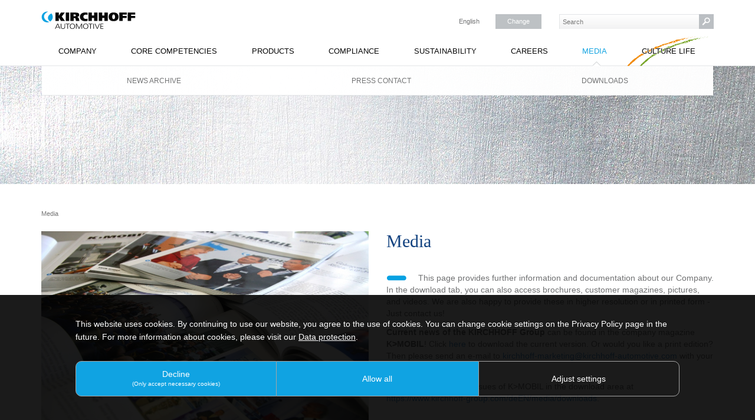

--- FILE ---
content_type: text/html; charset=utf-8
request_url: https://www.kirchhoff-automotive.com/caEN/media
body_size: 5350
content:
<!DOCTYPE html>
<html lang="en" dir="ltr" class="no-js">
<head>

<meta charset="utf-8">
<!-- 
	Based on the TYPO3 Kirchhoff Website by Benjamin Kott - http://www.bk2k.info

	This website is powered by TYPO3 - inspiring people to share!
	TYPO3 is a free open source Content Management Framework initially created by Kasper Skaarhoj and licensed under GNU/GPL.
	TYPO3 is copyright 1998-2026 of Kasper Skaarhoj. Extensions are copyright of their respective owners.
	Information and contribution at https://typo3.org/
-->


<link rel="shortcut icon" href="/typo3conf/ext/kirchhoff_website/Resources/Public/Icons/favicon.ico" type="image/x-icon">
<title>Media</title>
<meta http-equiv="x-ua-compatible" content="IE=edge" />
<meta name="generator" content="TYPO3 CMS" />
<meta name="viewport" content="width=device-width, initial-scale=1" />
<meta name="robots" content="index,follow" />
<meta name="author" content="Kirchoff Automotive" />
<meta name="twitter:card" content="summary" />
<meta name="apple-mobile-web-app-capable" content="no" />
<meta name="google" content="notranslate" />

<link rel="stylesheet" type="text/css" href="/typo3conf/ext/kirchhoff_website/Resources/Public/Css/ionicons.min.css?1565878767" media="all">

<link rel="stylesheet" type="text/css" href="/typo3temp/assets/css/665a4ba0b9.css?1676025154" media="all">
<link rel="stylesheet" type="text/css" href="/typo3conf/ext/ws_flexslider/Resources/Public/Css/flexslider.css?1617007200" media="all">
<link rel="stylesheet" type="text/css" href="/typo3conf/ext/ws_flexslider/Resources/Public/Css/mods.css?1617007200" media="all">
<link rel="stylesheet" type="text/css" href="/typo3conf/ext/kk_downloader/Resources/Public/Css/KkDownloader.css?1634207974" media="all">
<link rel="stylesheet" type="text/css" href="/typo3conf/ext/kirchhoff_careers/Resources/Public/Css/output.css?1642415194" media="all">
<link rel="stylesheet" type="text/css" href="/typo3temp/assets/bootstrappackage/lessphp_054af405381fa806b494c43ac4adb6bc6fbe608d.css?1768296726" media="all">
<link rel="stylesheet" type="text/css" href="/typo3conf/ext/kirchhoff_website/Resources/Public/Css/jPushMenu.css?1422547116" media="all">
<link rel="stylesheet" type="text/css" href="/typo3conf/ext/kirchhoff_website/Resources/Public/Css/video-js.css?1566285632" media="all">
<link rel="stylesheet" type="text/css" href="/typo3conf/ext/kirchhoff_website/Resources/Public/JavaScript/FancyBox/jquery.fancybox.min.css?1588608600" media="all">
<link rel="stylesheet" type="text/css" href="/typo3conf/ext/kirchhoff_website/Resources/Public/Css/culture.css?1566289144" media="all">
<link rel="stylesheet" type="text/css" href="/typo3conf/ext/kirchhoff_website/Resources/Public/Css/kirchhoff.css?1730289255" media="all">
<link rel="stylesheet" type="text/css" href="/typo3conf/ext/kirchhoff_website/Resources/Public/Css/kirchhoff-blue.css?1582017907" media="all">
<link rel="stylesheet" type="text/css" href="/typo3conf/ext/everscreen_news/Resources/Public/Css/evernews.css?1613062457" media="all">



<script src="/typo3conf/ext/kirchhoff_website/Resources/Public/JavaScript/Libs/jquery.min.js?687787200" type="text/javascript"></script>
<script src="/typo3conf/ext/kirchhoff_website/Resources/Public/JavaScript/Dist/modernizr.min.js?1666779040" type="text/javascript"></script>
<script src="/typo3conf/ext/kirchhoff_website/Resources/Public/JavaScript/Libs/jquery-migrate-3.0.0.min.js?1465487316" type="text/javascript"></script>
<script src="/typo3conf/ext/kirchhoff_website/Resources/Public/JavaScript/Libs/jquery.cookie.js?1486418400" type="text/javascript"></script>
<script src="/typo3conf/ext/kirchhoff_website/Resources/Public/JavaScript/FancyBox/jquery.fancybox.min.js?1588608600" type="text/javascript"></script>
<script src="/typo3conf/ext/kirchhoff_website/Resources/Public/JavaScript/respond.js?1429538438" type="text/javascript"></script>
<script src="/typo3conf/ext/kirchhoff_website/Resources/Public/JavaScript/kirchhoff.js?1698233564" type="text/javascript"></script>
<script src="/typo3conf/ext/kirchhoff_website/Resources/Public/JavaScript/jPushMenu.js?1372295805" type="text/javascript"></script>
<script src="/typo3conf/ext/kirchhoff_website/Resources/Public/JavaScript/video.js?1426625216" type="text/javascript"></script>




<link rel="prev" href="/caEN/careers"><link rel="next" href="/caEN/culture-life"><meta property="og:image" content="/uploads/Imagemotif.jpg">  <link rel="stylesheet" href="/typo3conf/ext/es_layerslider/res/layerslider/css/layerslider.css" type="text/css">
  <script src="/typo3conf/ext/es_layerslider/res/layerslider/js/greensock.js" type="text/javascript" ></script>
  <script src="/typo3conf/ext/es_layerslider/res/layerslider/js/layerslider.transitions.js" type="text/javascript" ></script>
  <script src="/typo3conf/ext/es_layerslider/res/layerslider/js/layerslider.kreaturamedia.jquery.js" type="text/javascript" ></script><!-- Matomo --><script>var _paq = window._paq = window._paq || [];/* tracker methods like "setCustomDimension" should be called before "trackPageView" */_paq.push(['trackPageView']);_paq.push(['enableLinkTracking']);(function() {var u="//stats.kirchhoff-group.com/";_paq.push(['setTrackerUrl', u+'matomo.php']);_paq.push(['setSiteId', '1']);var d=document, g=d.createElement('script'), s=d.getElementsByTagName('script')[0]; g.async=true; g.src=u+'matomo.js'; s.parentNode.insertBefore(g,s); })();</script><!-- End Matomo Code -->
<link rel="alternate" hreflang="en_U" href="https://www.kirchhoff-automotive.com/media"/>
<link rel="alternate" hreflang="de_DE" href="https://www.kirchhoff-automotive.com/de/medien"/>
<link rel="alternate" hreflang="zh" href="https://www.kirchhoff-automotive.com/zh/media"/>
<link rel="alternate" hreflang="es-ES" href="https://www.kirchhoff-automotive.com/es/medios"/>
<link rel="alternate" hreflang="hu-HU" href="https://www.kirchhoff-automotive.com/hu/media"/>
<link rel="alternate" hreflang="pl-PL" href="https://www.kirchhoff-automotive.com/pl/media"/>
<link rel="alternate" hreflang="pt-PT" href="https://www.kirchhoff-automotive.com/pt/comunicacao-social"/>
<link rel="alternate" hreflang="ro-RO" href="https://www.kirchhoff-automotive.com/ro/media"/>
<link rel="alternate" hreflang="x-default" href="https://www.kirchhoff-automotive.com/media"/>

<link rel="canonical" href="https://www.kirchhoff-automotive.com/caEN/media"/>


<script type="text/javascript">
        $(document).ready(function() {
    	    $(".various").fancybox({
		iframe : {
		    css : {
		        width : '550px',
    		    }
		},
    	    });
        });
      </script>
</head>
<body id="p171" class="page-171 pagelevel-1 language-11 backendlayout-default layout-default">

<div class="top"><div class="container"><div class="header"><div class="row"><div class="col-lg-6 col-md-6 col-sm-4 col-xs-12 logo"><a href="/caEN/"><img src="/typo3conf/ext/kirchhoff_website/Resources/Public/Images/logo.svg" alt=" logo" height="32" width="160"></a></div><div class="col-lg-3 col-md-3 col-sm-4 col-xs-8"><div class="lang">
					English<a href="/caEN/special-pages/language?tx_eslanguage_pi1%5Bfancybox%5D=1&amp;tx_eslanguage_pi1%5Buid%5D=171&amp;cHash=b3242173499f7f70ceea771357c77f04" class="various" data-type="iframe">Change</a></div></div><button type="button" class="navbar-toggle collapsed toggle-menu menu-left push-body"><span class="sr-only">Toggle navigation</span><span class="icon-bar"></span><span class="icon-bar"></span><span class="icon-bar"></span></button><div class="col-lg-3 col-md-3 col-sm-3 col-xs-12"><div class="search"><form method="post" id="tx_indexedsearch" action="/caEN/special-pages/search?tx_indexedsearch_pi2%5Baction%5D=search&amp;tx_indexedsearch_pi2%5Bcontroller%5D=Search&amp;cHash=2cada34c988d0dcdd73af94ecefd7ee1"><div><input type="hidden" name="tx_indexedsearch_pi2[__referrer][@extension]" value="" /><input type="hidden" name="tx_indexedsearch_pi2[__referrer][@controller]" value="Standard" /><input type="hidden" name="tx_indexedsearch_pi2[__referrer][@action]" value="default" /><input type="hidden" name="tx_indexedsearch_pi2[__referrer][arguments]" value="YTowOnt9b6fd76a53870bc516cd9d9ca09162abfae8181e9" /><input type="hidden" name="tx_indexedsearch_pi2[__referrer][@request]" value="a:3:{s:10:&quot;@extension&quot;;N;s:11:&quot;@controller&quot;;s:8:&quot;Standard&quot;;s:7:&quot;@action&quot;;s:7:&quot;default&quot;;}8fb6e13d1dc0b2dc56bac8c8126bd9fd0bd7e632" /><input type="hidden" name="tx_indexedsearch_pi2[__trustedProperties]" value="a:1:{s:6:&quot;search&quot;;a:15:{s:9:&quot;_sections&quot;;i:1;s:13:&quot;_freeIndexUid&quot;;i:1;s:7:&quot;pointer&quot;;i:1;s:3:&quot;ext&quot;;i:1;s:10:&quot;searchType&quot;;i:1;s:14:&quot;defaultOperand&quot;;i:1;s:9:&quot;mediaType&quot;;i:1;s:9:&quot;sortOrder&quot;;i:1;s:5:&quot;group&quot;;i:1;s:11:&quot;languageUid&quot;;i:1;s:4:&quot;desc&quot;;i:1;s:15:&quot;numberOfResults&quot;;i:1;s:14:&quot;extendedSearch&quot;;i:1;s:5:&quot;sword&quot;;i:1;s:12:&quot;submitButton&quot;;i:1;}}9c2bb8788f8cd39409b642d947220e3579a76c6e" /></div><input type="hidden" name="tx_indexedsearch_pi2[search][_sections]" value="0" /><input id="tx_indexedsearch_freeIndexUid" type="hidden" name="tx_indexedsearch_pi2[search][_freeIndexUid]" value="_" /><input id="tx_indexedsearch_pointer" type="hidden" name="tx_indexedsearch_pi2[search][pointer]" value="0" /><input type="hidden" name="tx_indexedsearch_pi2[search][ext]" value="" /><input type="hidden" name="tx_indexedsearch_pi2[search][searchType]" value="1" /><input type="hidden" name="tx_indexedsearch_pi2[search][defaultOperand]" value="" /><input type="hidden" name="tx_indexedsearch_pi2[search][mediaType]" value="" /><input type="hidden" name="tx_indexedsearch_pi2[search][sortOrder]" value="" /><input type="hidden" name="tx_indexedsearch_pi2[search][group]" value="" /><input type="hidden" name="tx_indexedsearch_pi2[search][languageUid]" value="0" /><input type="hidden" name="tx_indexedsearch_pi2[search][desc]" value="" /><input type="hidden" name="tx_indexedsearch_pi2[search][numberOfResults]" value="" /><input type="hidden" name="tx_indexedsearch_pi2[search][extendedSearch]" value="" /><input placeholder="Search" class="search-input" id="tx-indexedsearch-searchbox-sword" type="text" name="tx_indexedsearch_pi2[search][sword]" /><input class="search-submit" id="tx-indexedsearch-searchbox-button-submit" type="submit" value="" name="tx_indexedsearch_pi2[search][submitButton]" /></form></div></div></div></div></div><div class="container"><div class="mega navbar hidden-xs hidden-sm" role="navigation"><div class="collapse navbar-collapse"><ul class="nav navbar-nav"><li class=" "><a href="/caEN/careers/vacancies" title="Vacancies">Vacancies</a></li><li class=" dropdown mega-fullwidth subCount7"><a href="/caEN/company" title="Company">Company</a></li><li class=" dropdown mega-fullwidth subCount6"><a href="/caEN/core-competencies" title="Core Competencies">Core Competencies</a></li><li class=" dropdown mega-fullwidth subCount2"><a href="/caEN/products" title="Products">Products</a></li><li class=" dropdown mega-fullwidth subCount4"><a href="/caEN/compliance" title="Compliance">Compliance</a></li><li class=" "><a href="/caEN/sustainability" title="Sustainability">Sustainability</a></li><li class=" dropdown mega-fullwidth subCount4"><a href="/caEN/careers" title="Careers">Careers</a></li><li class="open dropdown mega-fullwidth subCount3"><a href="/caEN/media" title="Media">Media</a><ul class="dropdown-menu"><li><div class="mega-content"><ul><li class="dropdown-submenu2  count3"><span><a href="/caEN/news" title="News archive">News archive</a></span></li><li class="dropdown-submenu2  count3"><span><a href="/caEN/media/press-contact" title="Press contact">Press contact</a></span></li><li class="dropdown-submenu2  count3"><span><a href="/caEN/media/downloads" title="Downloads">Downloads</a></span></li></ul></div></li></ul></li><li class=" "><a href="https://culture.kirchhoff-automotive.com/?lang=en" target="_blank" title="Culture Life">Culture Life</a></li></ul></div><!--/.nav-collapse --></div><div class="cbp-spmenu cbp-spmenu-vertical cbp-spmenu-left"><ul class="nav navbar-nav"><li class=" "><a href="/caEN/careers/vacancies" title="Vacancies">Vacancies</a></li><li class=" dropdown mega-fullwidth subCount7"><a href="/caEN/company" title="Company">Company</a></li><li class=" dropdown mega-fullwidth subCount6"><a href="/caEN/core-competencies" title="Core Competencies">Core Competencies</a></li><li class=" dropdown mega-fullwidth subCount2"><a href="/caEN/products" title="Products">Products</a></li><li class=" dropdown mega-fullwidth subCount4"><a href="/caEN/compliance" title="Compliance">Compliance</a></li><li class=" "><a href="/caEN/sustainability" title="Sustainability">Sustainability</a></li><li class=" dropdown mega-fullwidth subCount4"><a href="/caEN/careers" title="Careers">Careers</a></li><li class="open dropdown mega-fullwidth subCount3"><a href="/caEN/media" title="Media">Media</a><ul class="dropdown-menu"><li><div class="mega-content"><ul><li class="dropdown-submenu2  count3"><a href="/caEN/news" title="News archive">News archive</a></li><li class="dropdown-submenu2  count3"><a href="/caEN/media/press-contact" title="Press contact">Press contact</a></li><li class="dropdown-submenu2  count3"><a href="/caEN/media/downloads" title="Downloads">Downloads</a></li></ul></div></li></ul></li><li class=" "><a href="https://culture.kirchhoff-automotive.com/?lang=en" target="_blank" title="Culture Life">Culture Life</a></li></ul></div></div></div><div class="site"><div class="slider hidden-xs"><img src="/fileadmin/default/templates/images/header-metall.jpg" width="0" height="0"   alt="" ></div><div class="container"><div class="row"><div class="col-xs-12"><ol class="breadcrumb"><li class="active"><span>Media</span></li></ol></div></div></div><!--TYPO3SEARCH_begin--><div class="content"><div class="container"><div class="row"><div class="col-lg-12 col-md-12"><div class="row "><div class="col-md-6   "><div id="c816" class="frame frame-default frame-type-image frame-background- frame-no-backgroundimage frame-space-before-none frame-space-after-none "><div class="frame-edge"></div><div class="frame-container"><div class="frame-inner"><div class="gallery-row row"><div class="gallery-item col-xs-12"><div class="image-hover"></div><figure class="image"><img class="img-responsive" alt="Medien 2" src="/fileadmin/_processed_/8/a/csm_Medien_2_268c5a14a1.jpg" width="1024" height="614" /></figure></div></div></div></div></div></div><div class="col-md-6   "><div id="c817" class="frame frame-strich frame-type-text frame-background-none frame-no-backgroundimage frame-space-before-none frame-space-after-none "><div class="frame-edge"></div><div class="frame-container"><div class="frame-inner"><h1 class="element-header ">
                Media
            </h1><p>This page provides further information and documentation about our Company. In the download tab, you can also access brochures, customer magazines, pictures, and videos. We are also happy to provide these in higher resolution or in printed form - Just contact us!</p></div></div></div><div id="c10579" class="frame frame-default frame-type-text frame-background-none frame-no-backgroundimage frame-space-before-none frame-space-after-medium "><div class="frame-edge"></div><div class="frame-container"><div class="frame-inner"><p><strong>Current news of the KIRCHHOFF Group</strong> can be found in the company magazine <strong>K&gt;MOBIL</strong>! Click <a href="https://www.kirchhoff-automotive.com/fileadmin/user_upload/KMOBIL-64-Magazin-GB-WEB.pdf" target="_blank">here</a> to download the current version. Or would you like a print edition? Then please send an e-mail to <a href="mailto:kirchhoff-marketing@kirchhoff-automotive.com">kirchhoff-marketing@kirchhoff-automotive.com</a> with your postal address.</p><p>You can read previous issues of K&gt;MOBIL in the download area at <a href="https://www.kirchhoff-group.com/deEN/media/downloads" target="_blank">https://www.kirchhoff-group.com/deEN/media/downloads</a>.</p></div></div></div></div></div></div></div></div></div><!--TYPO3SEARCH_end--><div class="container"><div class="container"><div class="footer"><div class="row"><div class="col-sm-6 text-left"><div id="c25" class="frame frame-default frame-type-text frame-background-none frame-no-backgroundimage frame-space-before-none frame-space-after-none "><div class="frame-edge"></div><div class="frame-container"><div class="frame-inner"><p>KIRCHHOFF Automotive SE |&nbsp;&nbsp;Stefanstraße 2 |&nbsp; D-58638 Iserlohn</p></div></div></div></div><div class="col-sm-6 text-right"><div id="c195" class="frame frame-default frame-type-text frame-background-none frame-no-backgroundimage frame-space-before-none frame-space-after-none "><div class="frame-edge"></div><div class="frame-container"><div class="frame-inner"><p><a href="mailto:info@kirchhoff-automotive.com" class="mail">Send e-mail</a>&nbsp;| <a href="/caEN/special-pages/imprint">Imprint</a>&nbsp;| <a href="/caEN/special-pages/privacy-policy" class="internal-link">Privacy Policy</a></p></div></div></div></div></div><div class="divider"></div><div class="footernav row hidden-xs"><div class="col-md-2 col-sm-6 "><div><a href="/caEN/careers/vacancies" title="Vacancies">Vacancies</a></div></div><div class="col-md-2 col-sm-6 "><div><a href="/caEN/company" title="Company">Company</a><ul><li class=""><a href="/caEN/company/management" title="Management">Management</a></li><li class=""><a href="/caEN/company/organisation" title="Organisation">Organisation</a></li><li class=""><a href="/caEN/company/facts-figures" title="Facts &amp; figures">Facts &amp; figures</a></li><li class=""><a href="/caEN/company/locations-worldwide" title="Locations worldwide">Locations worldwide</a></li><li class=""><a href="/caEN/company/purchasing" title="Purchasing">Purchasing</a></li><li class=""><a href="/caEN/company/sales" title="Sales">Sales</a></li><li class=""><a href="http://www.kirchhoff-group.com" target="_blank" title="KIRCHHOFF Group">KIRCHHOFF Group</a></li></ul></div></div><div class="col-md-2 col-sm-6 "><div><a href="/caEN/core-competencies" title="Core Competencies">Core Competencies</a><ul><li class=""><a href="/caEN/core-competencies/technical-development" title="Technical Development">Technical Development</a></li><li class=""><a href="/caEN/core-competencies/lightweight-design" title="Lightweight Design">Lightweight Design</a></li><li class=""><a href="/caEN/core-competencies/global-program-mangement" title="Global Program Mangement">Global Program Mangement</a></li><li class=""><a href="/caEN/core-competencies/forming" title="Forming">Forming</a></li><li class=""><a href="/caEN/core-competencies/joining" title="Joining">Joining</a></li><li class=""><a href="/caEN/core-competencies/surface-treatment" title="Surface Treatment">Surface Treatment</a></li></ul></div></div><div class="col-md-2 col-sm-6 "><div><a href="/caEN/products" title="Products">Products</a><ul><li class=""><a href="/caEN/products/cars" title="Cars">Cars</a></li><li class=""><a href="/caEN/products/commercial-vehicles" title="Commercial vehicles">Commercial vehicles</a></li></ul></div></div><div class="col-md-2 col-sm-6 "><div><a href="/caEN/compliance" title="Compliance">Compliance</a><ul><li class=""><a href="/caEN/corporate-governance/vision-values-1" title="Vision &amp; Values">Vision &amp; Values</a></li><li class=""><a href="/caEN/corporate-governance/code-of-conduct" title="Code of Conduct">Code of Conduct</a></li><li class=""><a href="/caEN/compliance/human-rights" title="Human Rights">Human Rights</a></li><li class=""><a href="/caEN/compliance/organization-reporting-channels" title="Organization &amp; Reporting Channels">Organization &amp; Reporting Channels</a></li></ul></div></div><div class="col-md-2 col-sm-6 "><div><a href="/caEN/sustainability" title="Sustainability">Sustainability</a></div></div><div class="col-md-2 col-sm-6 "><div><a href="/caEN/careers" title="Careers">Careers</a><ul><li class=""><a href="/caEN/careers/we-as-an-employer" title="We as an employer">We as an employer</a></li><li class=""><a href="/caEN/careers/students-graduates" title="Students / Graduates">Students / Graduates</a></li><li class=""><a href="/caEN/careers/specialists-executives" title="Specialists / Executives">Specialists / Executives</a></li><li class=""><a href="/caEN/careers/vacancies" title="Vacancies">Vacancies</a></li></ul></div></div><div class="col-md-2 col-sm-6 active"><div><a href="/caEN/media" title="Media">Media</a><ul><li class=""><a href="/caEN/news" title="News archive">News archive</a></li><li class=""><a href="/caEN/media/press-contact" title="Press contact">Press contact</a></li><li class=""><a href="/caEN/media/downloads" title="Downloads">Downloads</a></li></ul></div></div><div class="col-md-2 col-sm-6 "><div><a href="https://culture.kirchhoff-automotive.com/?lang=en" target="_blank" title="Culture Life">Culture Life</a></div></div></div></div></div></div></div>
<script id="powermail_conditions_container" data-condition-uri="https://www.kirchhoff-automotive.com/caEN/media?type=3132"></script>
<script src="/typo3conf/ext/kirchhoff_careers/Resources/Public/JavaScript/outputDetailview.js?1581074010" type="text/javascript"></script>
<script src="/typo3conf/ext/kirchhoff_website/Resources/Public/JavaScript/Libs/bootstrap.min.js?1707233774" type="text/javascript"></script>
<script src="/typo3conf/ext/kirchhoff_website/Resources/Public/JavaScript/Libs/photoswipe.min.js?1565878768" type="text/javascript"></script>
<script src="/typo3conf/ext/kirchhoff_website/Resources/Public/JavaScript/Libs/photoswipe-ui-default.min.js?1565878768" type="text/javascript"></script>
<script src="/typo3conf/ext/kirchhoff_website/Resources/Public/JavaScript/Libs/hammer.min.js?1565878768" type="text/javascript"></script>
<script src="/typo3conf/ext/kirchhoff_website/Resources/Public/JavaScript/Dist/bootstrap.swipe.min.js?1565878768" type="text/javascript"></script>
<script src="/typo3conf/ext/kirchhoff_website/Resources/Public/JavaScript/Dist/bootstrap.popover.min.js?1565878768" type="text/javascript"></script>
<script src="/typo3conf/ext/kirchhoff_website/Resources/Public/JavaScript/Dist/bootstrap.stickyheader.min.js?1565878768" type="text/javascript"></script>
<script src="/typo3conf/ext/kirchhoff_website/Resources/Public/JavaScript/Dist/bootstrap.smoothscroll.min.js?1565878768" type="text/javascript"></script>
<script src="/typo3conf/ext/kirchhoff_website/Resources/Public/JavaScript/Dist/bootstrap.lightbox.min.js?1565878768" type="text/javascript"></script>
<script src="/typo3conf/ext/kirchhoff_website/Resources/Public/JavaScript/Dist/bootstrap.navbar.min.js?1565878768" type="text/javascript"></script>
<script src="/typo3conf/ext/everscreen_news/Resources/Public/JavaScript/evernews.js?1613056097" type="text/javascript"></script>

<script src="/typo3conf/ext/ws_flexslider/Resources/Public/JavaScript/jquery.flexslider-min.js?1617007200" type="text/javascript"></script>
<script src="/typo3conf/ext/powermail/Resources/Public/JavaScript/Libraries/jquery.datetimepicker.min.js?1726576088" type="text/javascript"></script>
<script src="/typo3conf/ext/powermail/Resources/Public/JavaScript/Libraries/parsley.min.js?1726576088" type="text/javascript"></script>
<script src="/typo3conf/ext/powermail/Resources/Public/JavaScript/Powermail/Tabs.min.js?1726576088" type="text/javascript"></script>
<script src="/typo3conf/ext/powermail/Resources/Public/JavaScript/Powermail/Form.min.js?1726576088" type="text/javascript"></script>
<script src="/typo3conf/ext/powermail_cond/Resources/Public/JavaScript/PowermailCondition.min.js?1709025436" type="text/javascript"></script>


<link rel="stylesheet" href="/cookienote/style.php" type="text/css" /><script src="/cookienote/"></script>

</body>
</html>

--- FILE ---
content_type: text/css; charset=utf-8
request_url: https://www.kirchhoff-automotive.com/typo3temp/assets/css/665a4ba0b9.css?1676025154
body_size: 259
content:
/* default styles for extension "tx_everscreennews" */
    textarea.f3-form-error {
        background-color:#FF9F9F;
        border: 1px #FF0000 solid;
    }

    input.f3-form-error {
        background-color:#FF9F9F;
        border: 1px #FF0000 solid;
    }

    .tx-everscreen-news table {
        border-collapse:separate;
        border-spacing:10px;
    }

    .tx-everscreen-news table th {
        font-weight:bold;
    }

    .tx-everscreen-news table td {
        vertical-align:top;
    }

    .typo3-messages .message-error {
        color:red;
    }

    .typo3-messages .message-ok {
        color:green;
    }


--- FILE ---
content_type: text/css; charset=utf-8
request_url: https://www.kirchhoff-automotive.com/typo3conf/ext/kk_downloader/Resources/Public/Css/KkDownloader.css?1634207974
body_size: 676
content:
#kkdl_flexWrap {
  padding: 0 0 0px 0;
  margin: 0 0 20px 0;
  width: 500px;
  clear: both; }

.result-count {
  width: 49%;
  float: left;
  margin: 10px 0 15px;
}

.page-browser {
  width: 49%;
  text-align: right;
  float: right;
  margin: 10px 0 15px;
}

.kkdl_text {
  float: left;
  text-align: left;
}

.kkdl_image {
  float: left;
  text-align: left;
  margin-right: 15px;
}

.image img {
  padding: 0;
  margin: 0 10px 10px 0;
  float: left;
  width: 63px;
  height: 63px;
  border: 2px solid #D0EFED;
}

.kkdl_flex {
  padding: 5px;
  margin: 0px 3px 5px 0;
  height: auto;
  background: #f0f4f3;
  clear: both;
  /* div around each link
  .linkOutput {
   }
  */
}
.kkdl_flex .title {
  padding: 0;
  margin: 0;
  color: #004D74;
  font-weight: bolder;
}
.kkdl_flex .category_class {
  margin-bottom: 12px;
}
.kkdl_flex .kkdl_text.bodytext {
  padding: 0;
  margin: 0;
}
.kkdl_flex .kkdl_text.bodytext .kk_filesize {
  float: left;
  margin-left: 10px;
}
.kkdl_flex .kkdl_text.bodytext .dl-link-text {
  float: left;
}
.kkdl_flex .kkdl_text.bodytext .kk_fileMDate {
  clear: left;
  float: left;
}
.kkdl_flex .clicks {
  font-size: 11px;
}
.kkdl_flex .datetime {
  font-size: 11px;
}
.kkdl_flex .links {
  float: left;
  padding: 0;
  margin: 0;
}
.kkdl_flex .description h6 {
  text-decoration: underline;
  font-style: italic;
  font-size: 13px;
  font-size: 1rem;
}
.kkdl_flex a {
  padding: 0;
  margin: 0;
  text-decoration: none;
}
.kkdl_flex a.more {
  padding: 0;
  margin: 0;
}
.kkdl_flex a:hover {
  text-decoration: none;
}

.kkdl_single {
  float: left;
  padding: 0px;
  margin: 0px;
  width: 100%;
}
.kkdl_single .kkdl_text {
  min-width: 450px;
  max-width: 80%;
}
.kkdl_single .kkdl_text.bodytext {
  padding: 0;
  margin: 0;
}
.kkdl_single .kkdl_text.bodytext .kk_filesize {
  float: left;
  margin-left: 10px;
}
.kkdl_single .kkdl_text.bodytext .dl-link-text {
  float: left;
}
.kkdl_single .kkdl_text.bodytext .kk_fileMDate {
  clear: left;
  float: left;
}
.kkdl_single .kkdl_descriptions {
  clear: both;
  float: left;
  margin-top: 10px;
}
.kkdl_single .kkdl_descriptions h6 {
  font-style: italic;
  text-decoration: underline;
}
.kkdl_single .links {
  padding: 0;
  margin: 0;
}
.kkdl_single .title {
  padding: 0;
  margin: 0;
  color: #004D74;
  font-weight: bolder;
}
.kkdl_single .datetime,
.kkdl_single .clicks {
  font-size: 11px;
  font-size: 0.8461538462rem;
}
.kkdl_single .image img {
  padding: 0;
  margin: 0 10px 10px 0;
  float: left;
  width: 63px;
  height: 63px;
  border: 2px solid #D0EFED;
}

.clearer {
  clear: both;
  margin: 0;
  border: 0;
  background: none;
}


--- FILE ---
content_type: text/css; charset=utf-8
request_url: https://www.kirchhoff-automotive.com/typo3conf/ext/kirchhoff_website/Resources/Public/Css/culture.css?1566289144
body_size: 175
content:
.navbar-nav > li:last-child > a {  
  background: url(../Images/hintergrund_culture-life.svg) center no-repeat !important;
  text-shadow: -1px 1px 0 #FFF,
          1px 1px 0 #FFF,
         1px -1px 0 #FFF;
        -1px -1px 0 #FFF;  
}


--- FILE ---
content_type: application/javascript; charset=utf-8
request_url: https://www.kirchhoff-automotive.com/typo3conf/ext/kirchhoff_website/Resources/Public/JavaScript/kirchhoff.js?1698233564
body_size: 2090
content:
// Your base, I'm in it!
var originalRemoveClassMethod = jQuery.fn.removeClass;



$(function() {
    $('iframe').each(function(){
        var url = $(this).attr("src");
        $(this).attr("src",url+"?wmode=transparent");
    });

    if(!Modernizr.svg) {
        $('img[src$="svg"]').attr('src', function() {
            return $(this).attr('src').replace('.svg', '.png');
        });
    }



    /*
    if ($(".dropdown-submenu2").length == 0) {
	$(".dropdown-submenu1.active a").css("background", "url(typo3conf/ext/kirchhoff_website/Resources/Public/Images/bg_menu_actend.png) center bottom no-repeat");
    }
    else if ($(".dropdown-submenu3").length == 0) {
	$(".dropdown-submenu2.active a").css("background", "url(typo3conf/ext/kirchhoff_website/Resources/Public/Images/bg_menu_actend.png) center bottom no-repeat");
    }
    else if ($(".dropdown-submenu4").length == 0) {
	$(".dropdown-submenu3.active a").css("background", "url(typo3conf/ext/kirchhoff_website/Resources/Public/Images/bg_menu_actend.png) center bottom no-repeat");
    }
    else if ($(".dropdown-submenu5").length == 0) {
	$(".dropdown-submenu4.active a").css("background", "url(typo3conf/ext/kirchhoff_website/Resources/Public/Images/bg_menu_actend.png) center bottom no-repeat");
    }
    */

    if ($(".dropdown-submenu2").length == 0) {
	$(".dropdown-submenu1.active a").css("background", "url(/typo3conf/ext/kirchhoff_website/Resources/Public/Images/bg_menu.png) bottom repeat-x");
    }
    else if ($(".dropdown-submenu3").length == 0) {
	$(".dropdown-submenu2.active a").css("background", "url(/typo3conf/ext/kirchhoff_website/Resources/Public/Images/bg_menu.png) bottom repeat-x");
    }
    else if ($(".dropdown-submenu4").length == 0) {
	$(".dropdown-submenu3.active a").css("background", "url(/typo3conf/ext/kirchhoff_website/Resources/Public/Images/bg_menu.png) bottom repeat-x");
    }
    else if ($(".dropdown-submenu5").length == 0) {
	$(".dropdown-submenu4.active a").css("background", "url(/typo3conf/ext/kirchhoff_website/Resources/Public/Images/bg_menu.png) bottom repeat-x");
    }

    if ($(".dropdown-submenu5").length)
    {
        $(".dropdown-submenu3").height(0);
        $(".dropdown-submenu4").height(0);

        var html =
          "<a onclick=\"displaySub(4)\" class=\"displaySub displaySub4\">&nbsp;</a>"  +
          $(".dropdown-submenu4 > ul > li > div.mega-content").html();

        $(".dropdown-submenu4 > ul > li > div.mega-content").html(html);
    }
    else if ($(".dropdown-submenu4").length)
    {
        $(".dropdown-submenu3").height(0);

        var html =
          "<a onclick=\"displaySub(3)\" class=\"displaySub displaySub3\">&nbsp;</a>"  +
          $(".dropdown-submenu3 > ul > li > div.mega-content").html();

        $(".dropdown-submenu3 > ul > li > div.mega-content").html(html);
    }

    $(window).scroll(function(){
        if ($(this).scrollTop() == 0) {
            $(".top").css("overflow", "visible");
        }
        else
        {
            $(".top").css("overflow", "hidden");
        }
    });

    $('.toggle-menu').jPushMenu({closeOnClickLink: false});
    $('.dropdown-toggle').dropdown();

    if ($ (".flexslider").length )
    {
        jQuery.fn.removeClass = function(){
    	    // Execute the original method.
    	    var result = originalRemoveClassMethod.apply( this, arguments );

    	    // call your function
	    checkSliderActive();	    

    	    // return the original result
    	    return result;
	}
    }
	
    calcHeight();
    removeEmptyRows();

    $( ".sameheight img" ).load(function() {
        calcHeight();
    });

    $( ".slidercontent img" ).load(function() {
        calcHeight();
    });



    $('#startHint').parent().parent().hide();

    if ($.cookie('hint_shown') != 1) {
            $('#startHint').fancybox({
                    overlayOpacity: 0.3,

		    iframe : {
		        css : {
	                    width: '750px',
                	    height: '475px'
		        }
		    }
            });

	 if ($(window).width() >= '970') {
            $('#startHint').click();

            var date = new Date();
            date.setTime(date.getTime() + (4 * 60 * 60 * 1000));
            $.cookie('hint_shown', 1, { expires: date });
    	}
    }
	if(/iPhone|iPod|iPad/.test(navigator.platform)){
		$('.pdfdownload').attr('target', '_top');
	}
});

$( window ).resize(function() {
	
    calcHeight();
    checkSliderActive()
});

function checkSliderActive()
{
    if ($(".flexslider ul.slides li").hasClass("flex-active-slide"))
    {
        if ($(window).width() >= '970') {
    	    $(".backendlayout-produkte .content .lastrow > div").height("auto");
	    $(".backendlayout-produkte .content .lastrow .frame-well").css("padding-bottom", "0");

	    var sliderHeight = $(".flexslider ul.slides li.flex-active-slide").height();
	    var rowHeight = Math.max(sliderHeight, $(".backendlayout-produkte .content .lastrow > div:last-child").height());

	    $(".backendlayout-produkte .content .lastrow > div").css("position", "relative");
	    $(".backendlayout-produkte .content .lastrow > div").height(rowHeight);

	    $(".backendlayout-produkte .content .lastrow .frame-well").css("position", "absolute");
	    $(".backendlayout-produkte .content .lastrow .frame-well").css("margin-bottom", "0");
	    $(".backendlayout-produkte .content .lastrow .frame-well").css("bottom", "0");
	    $(".backendlayout-produkte .content .lastrow .frame-well").css("top", "0");
	    $(".backendlayout-produkte .content .lastrow .frame-well").css("left", "15px");
	    $(".backendlayout-produkte .content .lastrow .frame-well").css("right", "15px");
	}
	else
	{
	    $(".backendlayout-produkte .content .lastrow > div").css("height", "");
	    $(".backendlayout-produkte .content .lastrow > div").css("position", "");

	    $(".backendlayout-produkte .content .lastrow .frame-well").css("position", "");
	    $(".backendlayout-produkte .content .lastrow .frame-well").css("margin-bottom", "");
	    $(".backendlayout-produkte .content .lastrow .frame-well").css("bottom", "");
	    $(".backendlayout-produkte .content .lastrow .frame-well").css("top", "");
	    $(".backendlayout-produkte .content .lastrow .frame-well").css("left", "");
	    $(".backendlayout-produkte .content .lastrow .frame-well").css("right", "");
	}

	jQuery.fn.removeClass = originalRemoveClassMethod;
    }
}

function calcHeight() {
    var maxHeight = 0;
    var marginStart = 0;

    $(".flexslider .caption-text").each(function() {
	if ($ (".caption-body", this).length != 1)
	{
	    $( this ).hide();
	}
    });

    $(".sameheight .frame-well").height("auto");
    $(".sameheight img").css("margin-top", 0);

    $(".sameheight .frame-well").each(function (index) {
	maxHeight = Math.max(maxHeight, $( this ).height());
    });

    $(".sameheight .frame-well").height(maxHeight);

    if ($(".sameheight .frame-well").length) {
	var startheight = $(".sameheight").height();

	do {
	    $(".sameheight .frame-well").height($(".sameheight .frame-well").height() + 1);
	} while ($(".sameheight").height() == startheight)

	$(".sameheight .frame-well").height($(".sameheight .frame-well").height() - 1);

	if ($(".sameheight img").length) {
	    do {
		marginStart++;
		$(".sameheight img").css("margin-top", marginStart);
	    } while ($(".sameheight").height() == startheight)

	    $(".sameheight img").css("margin-top", marginStart - 1);
	}
    };

	

    var maxHeight = 0;

    $(".equal-height .frame-default").height("auto");

    $(".equal-height .frame-default").each(function (index) {
	maxHeight = Math.max(maxHeight, $( this ).innerHeight());
    });

    $(".equal-height .frame-default").innerHeight(maxHeight);
    
    var maxHeight = 0;

    $(".equal-height .sb_download_flex").height("auto");

    $(".equal-height .sb_download_flex").each(function (index) {
	maxHeight = Math.max(maxHeight, $( this ).innerHeight());
    });

    $(".equal-height .sb_download_flex").innerHeight(maxHeight);

	 if ($(window).width() >= '970') {
    	maxHeight = Math.max($(".address2").innerHeight(), $(".fakten").innerHeight());
		$(".fakten").innerHeight(maxHeight);
		$(".address2").innerHeight(maxHeight);
	}
    /*
    if ($(".equal-height .frame-well").length) {
	var startheight = $(".equal-height").innerHeight();

	do {
	    $(".equal-height .frame-well").innerHeight($(".equal-height .frame-well").innerHeight() + 1);
	} while ($(".equal-height").innerHeight() == startheight)

	$(".equal-height .frame-well").innterHeight($(".equal-height .frame-well").innerHheight() - 1);

	if ($(".equal-height img").length) {
	    do {
		marginStart++;
		$(".equal-height img").css("margin-top", marginStart);
	    } while ($(".equal-height").innerHeight() == startheight)

	    $(".equal-height img").css("margin-top", marginStart - 1);
	}
    };
    */
}

function displaySub(level) {
  var prevLevel = level - 1;

  $(".dropdown-submenu" + level + " > ul").hide();
  $(".dropdown-submenu" + level).height("auto");

  if (prevLevel > 2)
  {
      $(".displaySub" + level).hide();

      var html = 
    "<a onclick=\"displaySub("+ prevLevel  +")\" class=\"displaySub displaySub" + prevLevel + "\">&nbsp;</a>"  +
    $(".dropdown-submenu" + prevLevel  + " > ul > li > div.mega-content").html();

      $(".dropdown-submenu" + prevLevel + " > ul > li > div.mega-content").html(html);
  }
}

function removeEmptyRows() {
    $( ".content > .row .row" ).each(function (index) {
        $( "> div", this ).each(function (index) {
            var html = $( this ).html().trim();

            if (html == "")
            {
                $( this ).parent().remove();
            }
        })
    });

    $( ".content > .row" ).each(function (index) {
        $( "> div", this ).each(function (index) {
            var html = $( this ).html().trim();

            if (html == "")
            {
                $( this ).hide();
            }
        })
    });
}


--- FILE ---
content_type: application/javascript; charset=utf-8
request_url: https://www.kirchhoff-automotive.com/cookienote/
body_size: 7477
content:
/* https://www.kirchhoff-automotive.com/caEN/media => kirchhoff-automotive.com */
var cnCookieName ="CookieNoteInfo";ready(function(){startCookieNote();});var cnOptOutCaption = "Nein";
var cnCookieNoteCustomize = (-2).toString(2);
if(cnCookieNoteCustomize==-1){
	cnCookieNoteCustomize=1;
}else{
	if(!cnCookieNoteCustomize[1]){
		cnCookieNoteCustomize="0"+cnCookieNoteCustomize;
	}

	if(!cnCookieNoteCustomize[2]){
		cnCookieNoteCustomize="0"+cnCookieNoteCustomize;
	}
	if(!cnCookieNoteCustomize[3]){
		cnCookieNoteCustomize="0"+cnCookieNoteCustomize;
	}

}
var CookieNoteArray = new Array();
var CookieNoteArrayAllowed = new Array();
var CookieNoteArrayAllowedText = new Array();
var CookieNoteArrayAllowedVal = new Array();
var CookieNoteArrayAllowedCount = new Array();
CookieNoteArrayAllowedText[1]="";
CookieNoteArrayAllowedText[2]="";
CookieNoteArrayAllowedText[3]="";
CookieNoteArrayAllowedText[4]="";
CookieNoteArrayAllowedText[5]="";
CookieNoteArrayAllowedCount[1]=0;
CookieNoteArrayAllowedCount[2]=0;
CookieNoteArrayAllowedCount[3]=0;
CookieNoteArrayAllowedCount[4]=0;
CookieNoteArrayAllowedCount[5]=0;

var cnDeleteCookies = "|*|";
CookieNoteArrayAllowed["CookieNoteDeleteCookies"]=1;
//CookieNoteArrayAllowed[cnCookieName]=1;
//CookieNoteArrayAllowed["CookieNoteUpdate"]=1;
var a=document.createElement("a");
a.href=document.referrer;
//console.log([a.protocol,a.host,a.pathname].join("\n"));
a="";
//console.log("referrer: "+document.referrer);

cnCookieNoteCustomize = "0001"
cnCookieNoteCustomize=cnCookieNoteCustomize.split("");
cnCookieNoteCustomize.reverse();
cnCookieNoteCustomize=cnCookieNoteCustomize.join(""); 

//console.log("Test: "+cnCookieNoteCustomize);
CookieNoteArrayAllowed["CookieNoteDeleteCookies"]=1;
CookieNoteArrayAllowedText["1"]=CookieNoteArrayAllowedText["1"]+"<input type='checkbox' id='cnCookieCookieNoteDeleteCookies' class='cnCookieClass1' value='1'  checked disabled> <b>CookieNoteDeleteCookies:</b> Cookie by CookieNote. Expires after 1 day. Searches for new cookies on the website.</br>";
CookieNoteArrayAllowedVal["CookieNoteDeleteCookies"]=0;
CookieNoteArrayAllowedCount["1"]=CookieNoteArrayAllowedCount["1"]+1;
CookieNoteArrayAllowed["CookieNoteInfo"]=1;
CookieNoteArrayAllowedText["1"]=CookieNoteArrayAllowedText["1"]+"<input type='checkbox' id='cnCookieCookieNoteInfo' class='cnCookieClass1' value='1'  checked disabled> <b>CookieNoteInfo:</b> Cookie by CookieNote. Expires after 1 year. Save whether the user has agreed.</br>";
CookieNoteArrayAllowedVal["CookieNoteInfo"]=0;
CookieNoteArrayAllowedCount["1"]=CookieNoteArrayAllowedCount["1"]+1;
CookieNoteArrayAllowed["CookieNoteUserID"]=1;
CookieNoteArrayAllowedText["1"]=CookieNoteArrayAllowedText["1"]+"<input type='checkbox' id='cnCookieCookieNoteUserID' class='cnCookieClass1' value='1'  checked disabled> <b>CookieNoteUserID:</b> Cookie by CookieNote. Expires after 1 year. Is needed for the user history.</br>";
CookieNoteArrayAllowedVal["CookieNoteUserID"]=0;
CookieNoteArrayAllowedCount["1"]=CookieNoteArrayAllowedCount["1"]+1;
CookieNoteArrayAllowed["CookieNoteUpdate"]=1;
CookieNoteArrayAllowedText["1"]=CookieNoteArrayAllowedText["1"]+"<input type='checkbox' id='cnCookieCookieNoteUpdate' class='cnCookieClass1' value='1'  checked disabled> <b>CookieNoteUpdate:</b> Cookie by CookieNote. Expires after 1 year. Necessary cookie to recognize the cookies on the website.</br>";
CookieNoteArrayAllowedVal["CookieNoteUpdate"]=0;
CookieNoteArrayAllowedCount["1"]=CookieNoteArrayAllowedCount["1"]+1;
CookieNoteArrayAllowed["PHPSESSID"]=1;
CookieNoteArrayAllowedText["1"]=CookieNoteArrayAllowedText["1"]+"<input type='checkbox' id='cnCookiePHPSESSID' class='cnCookieClass1' value='1'  checked disabled> <b>PHPSESSID:</b> Cookie by PHP. Expires after end of the session. PHP data identifier is set when the PHP session() method is used</br>";
CookieNoteArrayAllowedVal["PHPSESSID"]=0;
CookieNoteArrayAllowedCount["1"]=CookieNoteArrayAllowedCount["1"]+1;
CookieNoteArrayAllowed["fe_typo_user"]=1;
CookieNoteArrayAllowedText["1"]=CookieNoteArrayAllowedText["1"]+"<input type='checkbox' id='cnCookiefe_typo_user' class='cnCookieClass1' value='1'  checked disabled> <b>fe_typo_user:</b> Cookie by TYPO3. Expires after end of the session. Saves the session ID in case of a user login, which is used to recognize the logged-in user and grant him access to protected areas.</br>";
CookieNoteArrayAllowedVal["fe_typo_user"]=0;
CookieNoteArrayAllowedCount["1"]=CookieNoteArrayAllowedCount["1"]+1;
CookieNoteArrayAllowed["i18next"]=1;
CookieNoteArrayAllowedText["1"]=CookieNoteArrayAllowedText["1"]+"<input type='checkbox' id='cnCookiei18next' class='cnCookieClass1' value='1'  checked disabled> <b>i18next:</b> Saves the selected language of the website.</br>";
CookieNoteArrayAllowedVal["i18next"]=0;
CookieNoteArrayAllowedCount["1"]=CookieNoteArrayAllowedCount["1"]+1;
CookieNoteArrayAllowed["lang"]=1;
CookieNoteArrayAllowedText["1"]=CookieNoteArrayAllowedText["1"]+"<input type='checkbox' id='cnCookielang' class='cnCookieClass1' value='1'  checked disabled> <b>lang:</b> Cookie by KIRCHHOFF Automotive. Expires after 1 year. Is used to detect the languages of the user.</br>";
CookieNoteArrayAllowedVal["lang"]=0;
CookieNoteArrayAllowedCount["1"]=CookieNoteArrayAllowedCount["1"]+1;
CookieNoteArrayAllowed["country"]=1;
CookieNoteArrayAllowedText["1"]=CookieNoteArrayAllowedText["1"]+"<input type='checkbox' id='cnCookiecountry' class='cnCookieClass1' value='1'  checked disabled> <b>country:</b> Cookie by KIRCHHOFF Automotive. Expires after 1 year. Is used to identify the country of the user.</br>";
CookieNoteArrayAllowedVal["country"]=0;
CookieNoteArrayAllowedCount["1"]=CookieNoteArrayAllowedCount["1"]+1;
CookieNoteArrayAllowed["raygun4js-userid"]=2;
CookieNoteArrayAllowedText["2"]=CookieNoteArrayAllowedText["2"]+"<input type='checkbox' id='cnCookieraygun4js-userid' class='cnCookieClass2' value='1' > <b>raygun4js-userid:</b> Cookie by Raygun. Expires after 1 month. Cookie used to track your session for when errors occurs on the site, so we can diagnose what went wrong</br>";
CookieNoteArrayAllowedVal["raygun4js-userid"]=0;
CookieNoteArrayAllowedCount["2"]=CookieNoteArrayAllowedCount["2"]+1;
CookieNoteArrayAllowed["googtrans"]=2;
CookieNoteArrayAllowedText["2"]=CookieNoteArrayAllowedText["2"]+"<input type='checkbox' id='cnCookiegoogtrans' class='cnCookieClass2' value='1' > <b>googtrans:</b> Cookie by Google Translate. This cookie is set when using the Google translate feature.</br>";
CookieNoteArrayAllowedVal["googtrans"]=0;
CookieNoteArrayAllowedCount["2"]=CookieNoteArrayAllowedCount["2"]+1;
CookieNoteArrayAllowed["sArea"]=2;
CookieNoteArrayAllowedText["2"]=CookieNoteArrayAllowedText["2"]+"<input type='checkbox' id='cnCookiesArea' class='cnCookieClass2' value='1' > <b>sArea:</b> Cookie by KIRCHHOFF Automotive. Expires after End of the session. Saves the user's input values when searching for jobs in the career section.</br>";
CookieNoteArrayAllowedVal["sArea"]=0;
CookieNoteArrayAllowedCount["2"]=CookieNoteArrayAllowedCount["2"]+1;
CookieNoteArrayAllowed["sContinent"]=2;
CookieNoteArrayAllowedText["2"]=CookieNoteArrayAllowedText["2"]+"<input type='checkbox' id='cnCookiesContinent' class='cnCookieClass2' value='1' > <b>sContinent:</b> Cookie by KIRCHHOFF Automotive. Expires after End of the session. Saves the user's input values when searching for jobs in the career section.</br>";
CookieNoteArrayAllowedVal["sContinent"]=0;
CookieNoteArrayAllowedCount["2"]=CookieNoteArrayAllowedCount["2"]+1;
CookieNoteArrayAllowed["sLocation"]=2;
CookieNoteArrayAllowedText["2"]=CookieNoteArrayAllowedText["2"]+"<input type='checkbox' id='cnCookiesLocation' class='cnCookieClass2' value='1' > <b>sLocation:</b> Cookie by KIRCHHOFF Automotive. Expires after End of the session. Saves the user's input values when searching for jobs in the career section.</br>";
CookieNoteArrayAllowedVal["sLocation"]=0;
CookieNoteArrayAllowedCount["2"]=CookieNoteArrayAllowedCount["2"]+1;
CookieNoteArrayAllowed["sFields"]=2;
CookieNoteArrayAllowedText["2"]=CookieNoteArrayAllowedText["2"]+"<input type='checkbox' id='cnCookiesFields' class='cnCookieClass2' value='1' > <b>sFields:</b> Cookie by KIRCHHOFF Automotive. Expires after End of the session. Saves the user's input values when searching for jobs in the career section.</br>";
CookieNoteArrayAllowedVal["sFields"]=0;
CookieNoteArrayAllowedCount["2"]=CookieNoteArrayAllowedCount["2"]+1;
CookieNoteArrayAllowed["_gid"]=3;
CookieNoteArrayAllowedText["3"]=CookieNoteArrayAllowedText["3"]+"<input type='checkbox' id='cnCookie_gid' class='cnCookieClass3' value='1' > <b>_gid:</b> Cookie by Google Analytics. Expires after 1 day. Registers a unique ID that is used to generate statistical data on how the visitor uses the website.</br>";
CookieNoteArrayAllowedVal["_gid"]=0;
CookieNoteArrayAllowedCount["3"]=CookieNoteArrayAllowedCount["3"]+1;
CookieNoteArrayAllowed["_ga"]=3;
CookieNoteArrayAllowedText["3"]=CookieNoteArrayAllowedText["3"]+"<input type='checkbox' id='cnCookie_ga' class='cnCookieClass3' value='1' > <b>_ga:</b> Cookie by Google Analytics. Expires after 2 years. Registers a unique ID that is used to generate statistical data on how the visitor uses the website.</br>";
CookieNoteArrayAllowedVal["_ga"]=0;
CookieNoteArrayAllowedCount["3"]=CookieNoteArrayAllowedCount["3"]+1;
CookieNoteArrayAllowed["_gat"]=3;
CookieNoteArrayAllowedText["3"]=CookieNoteArrayAllowedText["3"]+"<input type='checkbox' id='cnCookie_gat' class='cnCookieClass3' value='1' > <b>_gat:</b> Cookie by Google Analytics. Expires after 10 minutes. Is used to limit the request rate.</br>";
CookieNoteArrayAllowedVal["_gat"]=0;
CookieNoteArrayAllowedCount["3"]=CookieNoteArrayAllowedCount["3"]+1;
CookieNoteArrayAllowed["_utma"]=3;
CookieNoteArrayAllowedText["3"]=CookieNoteArrayAllowedText["3"]+"<input type='checkbox' id='cnCookie_utma' class='cnCookieClass3' value='1' > <b>_utma:</b> Cookie by Google Analytics. Expires after 2 years. A unique visitor ID, the date and time of the first visit, the time at which the active visit is started and the number of all visitors that a unique visitor has made to the website.</br>";
CookieNoteArrayAllowedVal["_utma"]=0;
CookieNoteArrayAllowedCount["3"]=CookieNoteArrayAllowedCount["3"]+1;
CookieNoteArrayAllowed["_pk_id_15_2a9e"]=3;
CookieNoteArrayAllowedText["3"]=CookieNoteArrayAllowedText["3"]+"<input type='checkbox' id='cnCookie_pk_id_15_2a9e' class='cnCookieClass3' value='1' > <b>_pk_id_15_2a9e:</b> Cookie by Matomo/PIWIK. Expires after 13 months. Used to store a few details about the user such as the unique visitor ID</br>";
CookieNoteArrayAllowedVal["_pk_id_15_2a9e"]=0;
CookieNoteArrayAllowedCount["3"]=CookieNoteArrayAllowedCount["3"]+1;
CookieNoteArrayAllowed["__utma"]=3;
CookieNoteArrayAllowedText["3"]=CookieNoteArrayAllowedText["3"]+"<input type='checkbox' id='cnCookie__utma' class='cnCookieClass3' value='1' > <b>__utma:</b> Cookie by Google Analytics. Expires after 2 years. A unique visitor ID, the date and time of the first visit, the time at which the active visit is started and the number of all visitors that a unique visitor has made to the website.</br>";
CookieNoteArrayAllowedVal["__utma"]=0;
CookieNoteArrayAllowedCount["3"]=CookieNoteArrayAllowedCount["3"]+1;
CookieNoteArrayAllowed["__utmz"]=3;
CookieNoteArrayAllowedText["3"]=CookieNoteArrayAllowedText["3"]+"<input type='checkbox' id='cnCookie__utmz' class='cnCookieClass3' value='1' > <b>__utmz:</b> Cookie by Google Analytics. Expires after 6 months. Contains all visitor sources information of the current visit, including information provided by campaign tracking parameters.</br>";
CookieNoteArrayAllowedVal["__utmz"]=0;
CookieNoteArrayAllowedCount["3"]=CookieNoteArrayAllowedCount["3"]+1;
CookieNoteArrayAllowed["_pk_id.1.2a9e"]=3;
CookieNoteArrayAllowedText["3"]=CookieNoteArrayAllowedText["3"]+"<input type='checkbox' id='cnCookie_pk_id.1.2a9e' class='cnCookieClass3' value='1' > <b>_pk_id.1.2a9e:</b> Cookie by Matomo/PIWIK. Expires after 13 months. Used to store a few details about the user such as the unique visitor ID</br>";
CookieNoteArrayAllowedVal["_pk_id.1.2a9e"]=0;
CookieNoteArrayAllowedCount["3"]=CookieNoteArrayAllowedCount["3"]+1;
CookieNoteArrayAllowed["_pk_ses.1.2a9e"]=3;
CookieNoteArrayAllowedText["3"]=CookieNoteArrayAllowedText["3"]+"<input type='checkbox' id='cnCookie_pk_ses.1.2a9e' class='cnCookieClass3' value='1' > <b>_pk_ses.1.2a9e:</b> Cookie by Matomo/PIWIK. Expires after 30 minutes. short lived cookies used to temporarily store data for the visit</br>";
CookieNoteArrayAllowedVal["_pk_ses.1.2a9e"]=0;
CookieNoteArrayAllowedCount["3"]=CookieNoteArrayAllowedCount["3"]+1;
CookieNoteArrayAllowed["_pk_ref.1.2a9e"]=3;
CookieNoteArrayAllowedText["3"]=CookieNoteArrayAllowedText["3"]+"<input type='checkbox' id='cnCookie_pk_ref.1.2a9e' class='cnCookieClass3' value='1' > <b>_pk_ref.1.2a9e:</b> Cookie by Matomo/PIWIK. Expires after 6 months. Referrer URL of the previously visited page that the visitor came from.</br>";
CookieNoteArrayAllowedVal["_pk_ref.1.2a9e"]=0;
CookieNoteArrayAllowedCount["3"]=CookieNoteArrayAllowedCount["3"]+1;
CookieNoteArrayAllowed["_pk_ses_1_2a9e"]=3;
CookieNoteArrayAllowedText["3"]=CookieNoteArrayAllowedText["3"]+"<input type='checkbox' id='cnCookie_pk_ses_1_2a9e' class='cnCookieClass3' value='1' > <b>_pk_ses_1_2a9e:</b> Cookie by Matomo/PIWIK. Expires after 30 minutes. short lived cookies used to temporarily store data for the visit</br>";
CookieNoteArrayAllowedVal["_pk_ses_1_2a9e"]=0;
CookieNoteArrayAllowedCount["3"]=CookieNoteArrayAllowedCount["3"]+1;
CookieNoteArrayAllowed["_pk_id_1_2a9e"]=3;
CookieNoteArrayAllowedText["3"]=CookieNoteArrayAllowedText["3"]+"<input type='checkbox' id='cnCookie_pk_id_1_2a9e' class='cnCookieClass3' value='1' > <b>_pk_id_1_2a9e:</b> Cookie by Matomo/PIWIK. Expires after 13 months. Used to store a few details about the user such as the unique visitor ID</br>";
CookieNoteArrayAllowedVal["_pk_id_1_2a9e"]=0;
CookieNoteArrayAllowedCount["3"]=CookieNoteArrayAllowedCount["3"]+1;
CookieNoteArrayAllowed["_pk_ref_1_2a9e"]=3;
CookieNoteArrayAllowedText["3"]=CookieNoteArrayAllowedText["3"]+"<input type='checkbox' id='cnCookie_pk_ref_1_2a9e' class='cnCookieClass3' value='1' > <b>_pk_ref_1_2a9e:</b> Cookie by Matomo/PIWIK. Expires after 6 months. Referrer URL of the previously visited page that the visitor came from.</br>";
CookieNoteArrayAllowedVal["_pk_ref_1_2a9e"]=0;
CookieNoteArrayAllowedCount["3"]=CookieNoteArrayAllowedCount["3"]+1;
CookieNoteArrayAllowed["_ga_JDTMR6Z80B"]=3;
CookieNoteArrayAllowedText["3"]=CookieNoteArrayAllowedText["3"]+"<input type='checkbox' id='cnCookie_ga_JDTMR6Z80B' class='cnCookieClass3' value='1' > <b>_ga_JDTMR6Z80B:</b> Cookie by Google Analytics. Expires after 2 years. Registers a unique ID that is used to generate statistical data on how the visitor uses the website.</br>";
CookieNoteArrayAllowedVal["_ga_JDTMR6Z80B"]=0;
CookieNoteArrayAllowedCount["3"]=CookieNoteArrayAllowedCount["3"]+1;
CookieNoteArrayAllowed["_ga_42V5CYY9JG"]=3;
CookieNoteArrayAllowedText["3"]=CookieNoteArrayAllowedText["3"]+"<input type='checkbox' id='cnCookie_ga_42V5CYY9JG' class='cnCookieClass3' value='1' > <b>_ga_42V5CYY9JG:</b> Cookie by Google Analytics. Expires after 2 years. Registers a unique ID that is used to generate statistical data on how the visitor uses the website.</br>";
CookieNoteArrayAllowedVal["_ga_42V5CYY9JG"]=0;
CookieNoteArrayAllowedCount["3"]=CookieNoteArrayAllowedCount["3"]+1;
CookieNoteArrayAllowed["_ga_PL5MZV4F1K"]=3;
CookieNoteArrayAllowedText["3"]=CookieNoteArrayAllowedText["3"]+"<input type='checkbox' id='cnCookie_ga_PL5MZV4F1K' class='cnCookieClass3' value='1' > <b>_ga_PL5MZV4F1K:</b> Cookie by Google Analytics. Expires after 2 years. Registers a unique ID that is used to generate statistical data on how the visitor uses the website.</br>";
CookieNoteArrayAllowedVal["_ga_PL5MZV4F1K"]=0;
CookieNoteArrayAllowedCount["3"]=CookieNoteArrayAllowedCount["3"]+1;
CookieNoteArrayAllowed["_ga_WHMH02GBNB"]=3;
CookieNoteArrayAllowedText["3"]=CookieNoteArrayAllowedText["3"]+"<input type='checkbox' id='cnCookie_ga_WHMH02GBNB' class='cnCookieClass3' value='1' > <b>_ga_WHMH02GBNB:</b> Cookie by Google Analytics. Expires after 2 years. Registers a unique ID that is used to generate statistical data on how the visitor uses the website.</br>";
CookieNoteArrayAllowedVal["_ga_WHMH02GBNB"]=0;
CookieNoteArrayAllowedCount["3"]=CookieNoteArrayAllowedCount["3"]+1;
CookieNoteArrayAllowed["_ga_34B604LFFQ"]=3;
CookieNoteArrayAllowedText["3"]=CookieNoteArrayAllowedText["3"]+"<input type='checkbox' id='cnCookie_ga_34B604LFFQ' class='cnCookieClass3' value='1' > <b>_ga_34B604LFFQ:</b> Cookie by Google Analytics. Expires after 2 years. Registers a unique ID that is used to generate statistical data on how the visitor uses the website.</br>";
CookieNoteArrayAllowedVal["_ga_34B604LFFQ"]=0;
CookieNoteArrayAllowedCount["3"]=CookieNoteArrayAllowedCount["3"]+1;
CookieNoteArrayAllowed["_ga_R5TEDVCERB"]=3;
CookieNoteArrayAllowedText["3"]=CookieNoteArrayAllowedText["3"]+"<input type='checkbox' id='cnCookie_ga_R5TEDVCERB' class='cnCookieClass3' value='1' > <b>_ga_R5TEDVCERB:</b> Cookie by Google Analytics. Expires after 2 years. Registers a unique ID that is used to generate statistical data on how the visitor uses the website.</br>";
CookieNoteArrayAllowedVal["_ga_R5TEDVCERB"]=0;
CookieNoteArrayAllowedCount["3"]=CookieNoteArrayAllowedCount["3"]+1;
CookieNoteArrayAllowed["_ga_0P9YPW1GQ3"]=3;
CookieNoteArrayAllowedText["3"]=CookieNoteArrayAllowedText["3"]+"<input type='checkbox' id='cnCookie_ga_0P9YPW1GQ3' class='cnCookieClass3' value='1' > <b>_ga_0P9YPW1GQ3:</b> Cookie by Google Analytics. Expires after 2 years. Registers a unique ID that is used to generate statistical data on how the visitor uses the website.</br>";
CookieNoteArrayAllowedVal["_ga_0P9YPW1GQ3"]=0;
CookieNoteArrayAllowedCount["3"]=CookieNoteArrayAllowedCount["3"]+1;
CookieNoteArrayAllowed["_ga_Z1C97N01BT"]=3;
CookieNoteArrayAllowedText["3"]=CookieNoteArrayAllowedText["3"]+"<input type='checkbox' id='cnCookie_ga_Z1C97N01BT' class='cnCookieClass3' value='1' > <b>_ga_Z1C97N01BT:</b> Cookie by Google Analytics. Expires after 2 years. Registers a unique ID that is used to generate statistical data on how the visitor uses the website.</br>";
CookieNoteArrayAllowedVal["_ga_Z1C97N01BT"]=0;
CookieNoteArrayAllowedCount["3"]=CookieNoteArrayAllowedCount["3"]+1;
CookieNoteArrayAllowed["_ga_TYDZ831TWL"]=3;
CookieNoteArrayAllowedText["3"]=CookieNoteArrayAllowedText["3"]+"<input type='checkbox' id='cnCookie_ga_TYDZ831TWL' class='cnCookieClass3' value='1' > <b>_ga_TYDZ831TWL:</b> Cookie by Google Analytics. Expires after 2 years. Registers a unique ID that is used to generate statistical data on how the visitor uses the website.</br>";
CookieNoteArrayAllowedVal["_ga_TYDZ831TWL"]=0;
CookieNoteArrayAllowedCount["3"]=CookieNoteArrayAllowedCount["3"]+1;
CookieNoteArrayAllowed["_ga_T3WNGLX6RK"]=3;
CookieNoteArrayAllowedText["3"]=CookieNoteArrayAllowedText["3"]+"<input type='checkbox' id='cnCookie_ga_T3WNGLX6RK' class='cnCookieClass3' value='1' > <b>_ga_T3WNGLX6RK:</b> Cookie by Google Analytics. Expires after 2 years. Registers a unique ID that is used to generate statistical data on how the visitor uses the website.</br>";
CookieNoteArrayAllowedVal["_ga_T3WNGLX6RK"]=0;
CookieNoteArrayAllowedCount["3"]=CookieNoteArrayAllowedCount["3"]+1;
CookieNoteArrayAllowed["_fbp"]=4;
CookieNoteArrayAllowedText["4"]=CookieNoteArrayAllowedText["4"]+"<input type='checkbox' id='cnCookie_fbp' class='cnCookieClass4' value='1' > <b>_fbp:</b> Cookie by Facebook. Expires after 3 months. Is used by Facebook to display advertising products.</br>";
CookieNoteArrayAllowedVal["_fbp"]=0;
CookieNoteArrayAllowedCount["4"]=CookieNoteArrayAllowedCount["4"]+1;
CookieNoteArrayAllowed["COOKIE"]=5;
CookieNoteArrayAllowedText["5"]=CookieNoteArrayAllowedText["5"]+"<input type='checkbox' id='cnCookieCOOKIE' class='cnCookieClass5' value='1' > <b>COOKIE:</b> tk_ai;/;.wordpress.com;tk_ai;/;.wordpress.com;</br>";
CookieNoteArrayAllowedVal["COOKIE"]=0;
CookieNoteArrayAllowedCount["5"]=CookieNoteArrayAllowedCount["5"]+1;
var cnAcceptCaption = "Allow all";var cnDeclineCaption = "Decline";var cnAcceptSelectCaption = "Save Selection";var cnCustomizeCaption = "Adjust settings";var cnCustomizeCaption2 = "Only accept necessary cookies";var cnLinkDatenschutz_href 	= "https://kirchhoff-automotive.com/special-pages/privacy-policy";var cnLinkDatenschutz_text 	= "Data protection";var cnLinkImpressum_href 	= "";var cnLinkImpressum_text 	= "Imprint";var cnUnd_text 	= "and";var cnTitle = "This website uses cookies.";var cnInformation = "This website uses cookies. By continuing to use our website, you agree to the use of cookies. You can change cookie settings on the Privacy Policy page in the future. For more information about cookies, please visit our ";
if(CookieNoteArrayAllowedCount["1"]==0) CookieNoteArrayAllowedText["1"]= "We do not use these cookie types";
if(CookieNoteArrayAllowedCount["2"]==0) CookieNoteArrayAllowedText["2"]= "We do not use these cookie types";
if(CookieNoteArrayAllowedCount["3"]==0) CookieNoteArrayAllowedText["3"]= "We do not use these cookie types";
if(CookieNoteArrayAllowedCount["4"]==0) CookieNoteArrayAllowedText["4"]= "We do not use these cookie types";
if(CookieNoteArrayAllowedCount["5"]==0) CookieNoteArrayAllowedText["5"]= "We do not use these cookie types";



function cnCreateButton(id, klasse, caption, call,color,backgroundColor){
	var cnButton = document.createElement("button");
	if(id != ""){
		cnButton.id = id;
	}
	if(klasse != ""){
		cnButton.className = "CookieNote " + klasse;
	}
	if(color != ""){
		cnButton.style.color = color;
	}
	if(backgroundColor != ""){
		cnButton.style.backgroundColor = backgroundColor;
	}
	if(caption != ""){
		cnButton.innerHTML = caption;
	}
	if(call != ""){
		cnButton.addEventListener("click",call);
	}
	return cnButton;
}

function createCustomElement(typp, id, klass){
	id = (id === undefined) ? '' : id;
	klass = (klass === undefined) ? '' : klass;
	var element = document.createElement(typp);
	var eId = document.createAttribute("id");
	if(id != ""){
		element.id = id;
	}
	clName = "CookieNote";
	if(klass != ""){
		 clName += " " + klass;
	}
	element.className = clName;
	return element;
}

function setCookie(name, inhalt, tage){
	if(name==""){ 
		return "";
		//name="test"+Math.random().toString(36).substring(12);
	}
	var d = new Date();
	d.setTime(d.getTime() + (tage * 24 * 60 * 60 * 1000));
	var expires = "expires="+d.toUTCString();
	document.cookie = name + "=" + inhalt + ";" + expires + "; path=/";
}


function cnUpdateAllowed(id){
	 var cninputs = document.getElementsByClassName("cnCookieClass"+id);
	if( (id==3&& document.getElementById("cnperformance").checked ) || (id==2&& document.getElementById("cnfunctional").checked)  || (id==4&& document.getElementById("cntargeting").checked) ){
		for(var i = 0, l = cninputs.length; i < l; ++i) {
    		cninputs[i].checked=true; 
		}
	}else{
		for(var i = 0, l = cninputs.length; i < l; ++i) {
    		cninputs[i].checked=false; 
		}

	}
}

function showCustomizeDivClass(id){
	document.getElementById("cnNote").style.display = "none";
	document.getElementById("cnBtnCustomize").style.display = "none";
		
	var i;
	for (i = 0; i < 6; i++) {
		if(i==id){
			document.getElementById("cnCustomizeDiv"+i).style.display = "block";
		}else{
			document.getElementById("cnCustomizeDiv"+i).style.display = "none";
		}
	} 
}
	
// erzeuge und zeige CookieNoteMain
function cookieNoteMain(){
	if(window.self !== window.top) { 
		return false;
	}
	
		document.body.classList.add('cookienote-bodysector');		  
		var elemDiv = document.createElement('div');
		elemDiv.style.cssText = 'height:240px;background-color: #000;';
		elemDiv.classList.add('cookienote-bg-black');
		document.body.appendChild(elemDiv);
			var cnDiv = document.createElement("div");
	/*erstellten div einf&uuml;gen*/
	cnDiv.id = "cookienote";
	cnDiv.className = "CookieNote cnDiv";
	information = "";
	var h4 = createCustomElement("h4", "cnHead","CookieNote cnHead");
		h4.innerHTML = cnTitle;
	var div = createCustomElement("div","cnHeadDiv","CookieNote cnDiv");
		div.appendChild(h4);
	//cnDiv.appendChild(div);

	cncdiv = createCustomElement("div","cnCustomizeDiv","CookieNote cnDiv");
	cncdiv.innerHTML='<div id="cnCustomizeDiv0"></div><div id="cnCustomizeDiv1" class="cnCustomizeDivClass">'+CookieNoteArrayAllowedText[1]+'</div><div id="cnCustomizeDiv2" class="cnCustomizeDivClass">'+CookieNoteArrayAllowedText[2]+'</div><div id="cnCustomizeDiv3" class="cnCustomizeDivClass">'+CookieNoteArrayAllowedText[3]+'</div><div id="cnCustomizeDiv4" class="cnCustomizeDivClass">'+CookieNoteArrayAllowedText[4]+'</div><div id="cnCustomizeDiv5" class="cnCustomizeDivClass">'+CookieNoteArrayAllowedText[5]+'</div>';
	cnDiv.appendChild(cncdiv);

	
	var cnDseLink = createCustomElement("a", "cnDseLink", "CookieNote cnDseLink");
		cnDseLink.href = cnLinkDatenschutz_href;
		cnDseLink.innerHTML = cnLinkDatenschutz_text;
	var cnImpressumLink = createCustomElement("a", "cnImpressumLink", "CookieNote cnImpressumLink");
		cnImpressumLink.href = cnLinkImpressum_href;
		cnImpressumLink.innerHTML = cnLinkImpressum_text;
	var cnPunkt = createCustomElement("span", "cnPunkt", "CookieNote");
		cnPunkt.innerHTML = ".";
	var cnUnd = createCustomElement("span", "cnUnd", "CookieNote");
		cnUnd.innerHTML = " "+cnUnd_text+" ";

		
	var p = createCustomElement("p", "cnNote","CookieNote cnP");
		p.innerHTML = cnInformation;
		p.appendChild(cnDseLink);

		if(cnLinkImpressum_href!=''){
			p.appendChild(cnUnd);
			p.appendChild(cnImpressumLink);
		}
		
		p.appendChild(cnPunkt);
				p.style.overflow="auto";
				div2 = createCustomElement("div","cnContentDiv2","CookieNote cnDiv");	
		div2.innerHTML= "<input type='checkbox' id='cnMinOlder' name='cnMinOlder' value='1' onclick='updateMinOlder();'><b onclick='document.getElementById(\"cnMinOlder\").checked=true;updateMinOlder();' style='cursor:pointer;'> Ich bin älter als 12 Jahre</b>";
	
		cnDiv.appendChild(div2);
		
		
	//var ddiv = createCustomElement("div", "cnInfoText","CookieNote cnDiv");
	//	ddiv.appendChild(p);
	div = createCustomElement("div","cnContentDiv","CookieNote cnDiv");
	div.appendChild(p);
		cnDiv.appendChild(div);
	
	cnCustomizeLink=createCustomElement("p", "cnCustomizeLink","CookieNote cnP");
	
	//cnCustomizeLink.innerHTML = '<a id="cnCustomizeLink1" href="javascript:void(0);" onclick="customizeCookieNote();showCustomizeDivClass(0);">'+cnCustomizeCaption+'</a><br><div id="cnCustomizeLinkOption"><button id="cnSaveCustomize"  class="CookieNote CookieNote cnButton" onclick="saveCustomizeCookieNote();">Einstellungen speichern</button><br><input type="checkbox" name="cnnecessary" value="1" checked disabled>  <a href="javascript:void(0);" onclick="showCustomizeDivClass(1);">Notwendig Cookies ('+CookieNoteArrayAllowedCount[1]+')</a><br><input type="checkbox" id="cnfunctional" value="1" checked>  <a href="javascript:void(0);" onclick="showCustomizeDivClass(2);">Präferenzen Cookies ('+CookieNoteArrayAllowedCount[2]+')</a><br><input type="checkbox" id="cnperformance" value="1">  <a href="javascript:void(0);" onclick="showCustomizeDivClass(3);">Statistik Cookies ('+CookieNoteArrayAllowedCount[3]+')</a><br><input type="checkbox" id="cntargeting" value="1">  <a href="javascript:void(0);" onclick="showCustomizeDivClass(4);">Marketing Cookies ('+CookieNoteArrayAllowedCount[4]+')</a><br><a href="javascript:void(0);" onclick="showCustomizeDivClass(5);">Nicht klassifiziert ('+CookieNoteArrayAllowedCount[5]+')</a></div>';
	//cnCustomizeLink.innerHTML = '<a id="cnCustomizeLink1" href="javascript:void(0);" onclick="customizeCookieNote();showCustomizeDivClass(0);">'+cnCustomizeCaption+'</a><br><a id="cnCustomizeLink1" href="javascript:void(0);" onclick="customizeCookieNote();showCustomizeDivClass(0);saveCustomizeCookieNote(1,1);">'+cnCustomizeCaption2+'</a><br><div id="cnCustomizeLinkOption"><br><input type="checkbox" name="cnnecessary" value="1" checked disabled>  <a href="javascript:void(0);" onclick="showCustomizeDivClass(1);">Necessary cookies ('+CookieNoteArrayAllowedCount[1]+')</a><br><input type="checkbox" id="cnfunctional" onclick="cnUpdateAllowed(2);" value="1" >  <a href="javascript:void(0);" onclick="showCustomizeDivClass(2);">Preference Cookies ('+CookieNoteArrayAllowedCount[2]+')</a><br><input type="checkbox" id="cnperformance" onclick="cnUpdateAllowed(3);" value="1">  <a href="javascript:void(0);" onclick="showCustomizeDivClass(3);">Statistic Cookies ('+CookieNoteArrayAllowedCount[3]+')</a><br><input type="checkbox" id="cntargeting" onclick="cnUpdateAllowed(4);" value="1">  <a href="javascript:void(0);" onclick="showCustomizeDivClass(4);">Marketing Cookies ('+CookieNoteArrayAllowedCount[4]+')</a><br><a href="javascript:void(0);" onclick="showCustomizeDivClass(5);" style="margin-left:17px;">Unclassified ('+CookieNoteArrayAllowedCount[5]+')</a></div>';
	
	cnCustomizeLink.innerHTML = '<div id="cnCustomizeLinkOption"><input type="checkbox" name="cnnecessary" value="1" checked disabled>  <a href="javascript:void(0);" onclick="showCustomizeDivClass(1);">Necessary cookies ('+CookieNoteArrayAllowedCount[1]+')</a><br><input type="checkbox" id="cnfunctional" onclick="cnUpdateAllowed(2);" value="1" >  <a href="javascript:void(0);" onclick="showCustomizeDivClass(2);">Preference Cookies ('+CookieNoteArrayAllowedCount[2]+')</a><br><input type="checkbox" id="cnperformance" onclick="cnUpdateAllowed(3);" value="1">  <a href="javascript:void(0);" onclick="showCustomizeDivClass(3);">Statistic Cookies ('+CookieNoteArrayAllowedCount[3]+')</a><br><input type="checkbox" id="cntargeting" onclick="cnUpdateAllowed(4);" value="1">  <a href="javascript:void(0);" onclick="showCustomizeDivClass(4);">Marketing Cookies ('+CookieNoteArrayAllowedCount[4]+')</a><br><a href="javascript:void(0);" onclick="showCustomizeDivClass(5);" style="margin-left:17px;">Unclassified ('+CookieNoteArrayAllowedCount[5]+')</a></div>';
	

	
	cnDiv.appendChild(cnCustomizeLink);
	
	cnDiv.appendChild(cnCreateButton("cnSaveCustomize","CookieNote cnButton",cnAcceptSelectCaption ,function(){saveCustomizeCookieNote(1,0);},"#fff","#10a3e2"));

	//cnDiv.appendChild(cnCreateButton("cnBtnYes","CookieNote cnButton",cnAcceptCaption ,function(){closeCookieNote(1);},"#fff","#10a3e2"));
	//div.appendChild(cnCreateButton("cnSaveCustomize","CookieNote cnButton",cnAcceptSelectCaption ,function(){saveCustomizeCookieNote(1,0);},"#fff","#10a3e2"));


	cnDiv.appendChild(cnCreateButton("cnBtnNo","CookieNote cnButton",cnDeclineCaption+"<br><span>("+cnCustomizeCaption2+")</span>" ,function(){customizeCookieNote();showCustomizeDivClass(0);saveCustomizeCookieNote(1,1);},"#fff","#10a3e2"));
	cnDiv.appendChild(cnCreateButton("cnBtnYes","CookieNote cnButton",cnAcceptCaption ,function(){closeCookieNote(1);},"#fff","#10a3e2"));

	cnDiv.appendChild(cnCreateButton("cnBtnCustomize","CookieNote cnButton",cnCustomizeCaption ,function(){customizeCookieNote();showCustomizeDivClass(1);},"#fff","#10a3e2"));



	var body = document.body;
	body.appendChild(cnDiv);
	if(cnCookieNoteCustomize[1]==1){
		document.getElementById("cnfunctional").checked=true;
	}
	if(cnCookieNoteCustomize[2]==1){
		document.getElementById("cnperformance").checked=true;
	}
	if(cnCookieNoteCustomize[3]==1){
		document.getElementById("cntargeting").checked=true;
	}

	//div = document.getElementById("cnInfoText");
	//div.appendChild(cnCreateButton("cnBtnYes","CookieNote cnButton",cnAcceptCaption ,function(){closeCookieNote();}))
//	div.appendChild(cnCreateButton("cnBtnNo","CookieNote cnButton",cnOptOutCaption ,function(){cookieNoteOptOut();}))
//	div.appendChild(cnCreateButton("cnLinkDS", "CookieNote cnLinkDS", cnLinkDatenschutz_text, function(){location.href=cnLinkDatenschutz_href;}));
	setRelevantMargin();
}	


function cookieNoteOptOut(){
	if(typeof(gaOptout) != 'undefined'){
		gaOptout();
	}
	closeCookieNote(1);
}

function closeCookieNote(cnValue){
	setCookie(cnCookieName, cnValue, 365);
	setCookie("CookieNoteUpdate", "1", 365);
	setCookie("CookieNoteUserID", "a20f02f82a10e7c68f00_1768968367", 365);
	document.getElementById("cookienote").style.display = "none";
	location.reload(); 
}
function updateMinOlder(){
	if(document.getElementById("cnMinOlder").checked||true){
		document.getElementById("cnCustomizeLink").style.display = "block";
		document.getElementById("cnBtnYes").style.display = "block";
		document.getElementById("cnContentDiv2").style.display = "none";	
		
		
	}else{
		document.getElementById("cnCustomizeLink").style.display = "none";	
		//document.getElementById("cnBtnYes").style.display = "none";	
		document.getElementById("cnCustomizeLinkOption").style.display = "none";	
		document.getElementById("cnCustomizeDiv0").style.display = "none";	
		document.getElementById("cnCustomizeDiv1").style.display = "none";	
		document.getElementById("cnCustomizeDiv2").style.display = "none";	
		document.getElementById("cnCustomizeDiv3").style.display = "none";	
		document.getElementById("cnCustomizeDiv4").style.display = "none";	
		document.getElementById("cnCustomizeDiv5").style.display = "none";	
		document.getElementById("cnSaveCustomize").style.display = "none";
		
	}
}
function customizeCookieNote(){
	document.getElementById("cnCustomizeDiv").style.display = "block";
	document.getElementById("cnCustomizeLinkOption").style.display = "block";
	document.getElementById("cnSaveCustomize").style.display = "block";
	
	//document.getElementById("cnBtnYes").style.display = "none";
	
	
	
	//document.getElementById("cnCustomizeLink1").style.display = "none";
}
function consentGrantedCookieNote() {
    gtag('consent', 'update', {
      'ad_storage': 'granted',
      'analytics_storage': 'granted'
    });
}
function saveCustomizeCookieNote(isreload,onlyNecessary){
	var saveVal=3;
	if(document.getElementById("cnfunctional").checked){
		saveVal=saveVal+2;
	}
	if(document.getElementById("cnperformance").checked){
		saveVal=saveVal+4;
	}
	if(document.getElementById("cntargeting").checked){
		saveVal=saveVal+8;
		cookieNoteGoogleAnalytics("UA-65390622-1");		cookieNoteGoogleTagManager("G-JDTMR6Z80B");					}
	if(saveVal==17){
		//saveVal=1;
	}
	if(onlyNecessary==1){
		saveVal=3;
		document.getElementById("cntargeting").checked=false;
		document.getElementById("cnperformance").checked=false;
		document.getElementById("cntargeting").checked=false;
	}
	
	var addstring ='';
	//console.log(saveVal);
	
	for( var key in CookieNoteArrayAllowed ) {
  		//console.log(key);
		if(CookieNoteArrayAllowed[key]==1){
			addstring = addstring + " " + key;
		}
		if(document.getElementById("cnfunctional").checked && CookieNoteArrayAllowed[key]==2 && document.getElementById("cnCookie"+key).checked && onlyNecessary==0){
			addstring = addstring + " " + key;
		}
		if(document.getElementById("cnperformance").checked && CookieNoteArrayAllowed[key]==3 && document.getElementById("cnCookie"+key).checked && onlyNecessary==0){
			addstring = addstring + " " + key;
		}
		if(document.getElementById("cntargeting").checked && CookieNoteArrayAllowed[key]==4 && document.getElementById("cnCookie"+key).checked && onlyNecessary==0){
			addstring = addstring + " " + key;
		}

	}
	if(saveVal==1){
		addstring ='';
	}
	
	setCookie(cnCookieName, saveVal+addstring, 365);
	setCookie("CookieNoteUpdate", "1", 365);
	setCookie("CookieNoteUserID", "a20f02f82a10e7c68f00_1768968367", 365);
	if(isreload==1){	
		document.getElementById("cookienote").style.display = "none";
		location.reload(); 
	}
}

function deleteCookie(name){
	//console.log(name+" => "+CookieNoteArrayAllowed[name] +"=>"+ cnCookieNoteCustomize[CookieNoteArrayAllowed[name]-1]);
	//if(name!=''&&cnCookieNoteCustomize[CookieNoteArrayAllowed[name]-1]!=1  || CookieNoteArrayAllowedVal[name]!=1){
	if(name!=''&& CookieNoteArrayAllowedVal[name]!=1){
		
		if(cnDeleteCookies.indexOf("|"+name+"|")==-1&&CookieNoteArrayAllowed[name] === undefined){
			cnDeleteCookies=cnDeleteCookies+name+"|";
			setCookie("CookieNoteDeleteCookies", cnDeleteCookies, 1);		
		}
		document.cookie = name + '=; expires=Thu, 01 Jan 1970 00:00:01 GMT;';
		document.cookie = name + '=; expires=Thu, 01 Jan 1970 00:00:01 GMT;path=/';
		document.cookie = name + '=; expires=Thu, 01 Jan 1970 00:00:01 GMT;domain=.kirchhoff-automotive.com;path=/';
		//console.log("Delete: "+name +" => "+CookieNoteArrayAllowedVal[name]+ " ("+cnDeleteCookies+")");
	}
}

function deleteCookies(){
	if(CookieNoteArray[cnCookieName]==1) return
	var ret = decodeURIComponent(document.cookie).split(";");
	for(var i = 0; i < ret.length; i++) {
		var c=ret[i].indexOf("=");
		if(CookieNoteArrayAllowed[ret[i].substring(0,c).replace(" ", "")]!=1){
		//if(false){
			//setCookie(ret[i].substring(0,c).replace(" ", ""),"",-1);
			deleteCookie(ret[i].substring(0,c).replace(" ", ""));
			//console.log("Delete: "+ret[i].substring(0,c).replace(" ", "") );
	
		}
		//CookieNoteArray[ret[i].substring(0,c).replace(" ", "")]=ret[i].substring(c+1,ret[i].length);
	}
	
}

function readAllCookies(){
	var ret = decodeURIComponent(document.cookie).split(";");
	for(var i = 0; i < ret.length; i++) {
		var c=ret[i].indexOf("=");
		CookieNoteArray[ret[i].substring(0,c).replace(" ", "")]=ret[i].substring(c+1,ret[i].length);
		
	}
	//console.log(CookieNoteArray);
	return ret;
}


function showCookieNote(){
	cookieNoteMain();updateMinOlder();	

}
function startCookieNote(){
	CookieNoteArray[cnCookieName]='';
	readAllCookies();
	//console.log('Test: '+CookieNoteArray[cnCookieName]);
	if(CookieNoteArray[cnCookieName] == ""){
		cookieNoteMain();
		deleteCookies();
		updateMinOlder();
	}else{
	
		if(cnCookieNoteCustomize[2]==1){
			cookieNoteGoogleAnalytics("UA-65390622-1");cookieNoteGoogleTagManager("G-JDTMR6Z80B");		}
		if(cnCookieNoteCustomize[3]==1){
					}
		
	}
	setInterval(deleteCookies, 1000);
}

function setRelevantMargin(){
	var cookieNoteMainDiv 	= document.getElementById("cookienote");
	var body				= document.getElementsByTagName("BODY")[0];	
	
	var bodyRect 			= document.body.getBoundingClientRect();
	var cnRect 				= cookieNoteMainDiv.getBoundingClientRect();
	
	var topDist				= cnRect.top - bodyRect.top;
	var bottomDist			= bodyRect.bottom - cnRect.bottom;
	
	var targetStyle 		= body.style;
	
	//console.log("topDist:"+ topDist+ " bottomDist:"+bottomDist);
	
	if(topDist > bottomDist){
		var side = "margin-bottom";
	}else{
		var side = "margin-top";
	}
	
	var margin = targetStyle.getPropertyValue(side);
	
	margin += parseInt(cnRect.bottom - cnRect.top);
	//console.log("margin:"+margin);
	
	targetStyle.setProperty(side,margin);
	
}

function ready(callback){
	// in case the document is already rendered
	if (document.readyState!='loading') callback();
	// modern browsers
	else if (document.addEventListener) document.addEventListener('DOMContentLoaded', callback);
	// IE <= 8
	else document.attachEvent('onreadystatechange', function(evt){
		if (document.readyState=='complete') callback();
	});
}

function cookieNoteGoogleTagManager(trackingid){
	(function() {
    	var po = document.createElement('script'); po.type = 'text/javascript'; po.async = true;
    	po.src = 'https://www.googletagmanager.com/gtag/js?id=G-JDTMR6Z80B';
    	var s = document.getElementsByTagName('script')[0]; s.parentNode.insertBefore(po, s);
  	})();
  	window.dataLayer = window.dataLayer || [];

	gtag('js', new Date());
	gtag('config', trackingid);

}

function gtag()
{
	dataLayer.push(arguments);
}

function cookieNoteGoogleAnalytics(trackingid){
	(function(i,s,o,g,r,a,m){i['GoogleAnalyticsObject']=r;i[r]=i[r]||function(){
	(i[r].q=i[r].q||[]).push(arguments)},i[r].l=1*new Date();a=s.createElement(o),
	m=s.getElementsByTagName(o)[0];a.async=1;a.src=g;m.parentNode.insertBefore(a,m)
	})(window,document,'script','https://www.google-analytics.com/analytics.js','ga');
	ga('create', trackingid, 'auto');
	ga('set', 'anonymizeIp', true);
	ga('send', 'pageview');
}
function cookieNoteFacebookPixelID(trackingid){
      !function(f,b,e,v,n,t,s)
	      {if(f.fbq)return;n=f.fbq=function(){n.callMethod?
	      n.callMethod.apply(n,arguments):n.queue.push(arguments)};
	      if(!f._fbq)f._fbq=n;n.push=n;n.loaded=!0;n.version='2.0';
	      n.queue=[];t=b.createElement(e);t.async=!0;
	      t.src=v;s=b.getElementsByTagName(e)[0];
	      s.parentNode.insertBefore(t,s)}(window, document,'script',
	      'https://connect.facebook.net/en_US/fbevents.js');
	      fbq('init', trackingid);
	      fbq('track', 'PageView');

}
function cookieNoteMatomoID(trackingid){

    var u="///";
    _paq.push(['setTrackerUrl', u+'matomo.php']);
    _paq.push(['setSiteId', trackingid]);
    var d=document, g=d.createElement('script'), s=d.getElementsByTagName('script')[0];
    g.type='text/javascript'; g.async=true; g.src=u+'matomo.js'; s.parentNode.insertBefore(g,s);


}

function cookieNoteClose(){
	document.getElementById("cookienote").style.bottom = "-635px";
	document.getElementById("cookienoteedit").style.display = "block";
	
}
function cookieNoteOpen(){
	document.getElementById("cookienote").style.bottom = "0px";
	document.getElementById("cookienoteedit").style.display = "none";
}

function cookieNoteAddGoogleTrackingCode(trackingCode)
{
	var script = document.createElement('script');
	script.onload = function() {
  		window.dataLayer = window.dataLayer || [];
  		function gtag(){dataLayer.push(arguments);}
  		gtag('js', new Date());

  		gtag('config', trackingCode);
  		console.log('OK:'+trackingCode);
	};
	script.src = "https://www.googletagmanager.com/gtag/js?id="+trackingCode;
	document.getElementsByTagName('head')[0].appendChild(script);

}



--- FILE ---
content_type: application/javascript; charset=utf-8
request_url: https://www.kirchhoff-automotive.com/typo3conf/ext/kirchhoff_careers/Resources/Public/JavaScript/outputDetailview.js?1581074010
body_size: 1347
content:
var es = {
	Kirchhoff : {
		Manager     : undefined,
		Image       : undefined,
		ImageButton : undefined
	}
}

es.Kirchhoff.ImageButton = function(spec) 
{
	"use strict";
	
	var target      = spec.target;
	var manager     = spec.manager;
	var orientation = spec.orientation;

	var that = {};
	
	var newImage  = undefined;
	var container = $("<div></div>");
	
	var init = function() 
	{
		container.addClass("imageButton");
		
		var glyph = $("<span></span>");
		glyph.addClass("glyphicon"); 
			
		if (orientation == "left")
		{
			container.css(
				{
					"left" : "0px" 
				}
			);
			glyph.addClass("glyphicon-menu-left"); 
			container.append(glyph);
		}
		else if (orientation == "right")
		{
			container.css(
				{
					"right" : "0px" 
				}
			);
			glyph.addClass("glyphicon-menu-right"); 
			container.append(glyph);
		}
		else
		{
			container.hide();
		}
		target.append(container);
		
		container.on("click", function()
			{
				manager.setActiveImage(newImage);
			}
		);
	};
	
	that.setNewImage = function(_image)
	{
		newImage = _image;
	};
	
	that.hasNewImage = function()
	{
		if (newImage != undefined)
		{
			return true;
		}
		else
		{
			return false;
		}
	};
	
	init();
	
	return that;
}

es.Kirchhoff.Image = function(spec) 
{
	"use strict";

	var curtain = spec.curtain;
	var manager = spec.manager;
	var url     = spec.url;
	var width   = spec.width;
	var height  = spec.height;

	var that = {};
	
	var previous = undefined;
	var next     = undefined;
	
	var init = function() 
	{
		curtain.on("click", function()
			{
				manager.setActiveImage(that);
				that.display();
			}
		);
	};
	
	that.setPrevious = function(_image)
	{
		previous = _image;
	};
	
	that.setNext = function(_image)
	{
		next = _image;
	};
	
	that.getPrevious = function()
	{
		return previous;
	};
	
	that.getNext = function()
	{
		return next;
	};
	
	that.hasPrevious = function()
	{
		if (previous != undefined)
		{
			return true;
		}
		else
		{
			return false;
		}
	};
	
	that.hasNext = function()
	{
		if (next != undefined)
		{
			return true;
		}
		else
		{
			return false;
		}
	};
	
	that.toString = function()
	{
		return url;
	};
	
	that.display = function()
	{
		var r = 0;
		var rw = $(".displayContainer").width() / width;
		var rh = $(".displayContainer").height() / height;
		
		if (rw > rh)
		{
			r = rw;
		}
		else
		{
			r = rh;
		}
		
		$(".curtain").show();
		curtain.hide();
		$(".displayContainer").children().first().css(
			{
				"background-image": url,
				"background-size" : (width*r)+"px "+(height*r)+"px"
			}
		);
	};
	
	init();
	
	return that;
}

es.Kirchhoff.Manager = function(spec) 
{
	"use strict";

	var that = {};
	
	var imageList = [];
	var activeImage = undefined;
	var leftImageButton = undefined;
	var rightImageButton = undefined;
	
	var init = function() 
	{
		$(".triangle").each(function(index, triangle)
			{
				that.toggle($(triangle));
			}
		);
		
		$(".triangle").on("click", function()
			{
				that.toggle($(this));
			}
		);
		
		$(".submit").on("click", function()
			{
				alert("Ich muss noch programmiert werden...");
			}
		);
		
		$(".curtain").each(function(index, curtain)
			{
				if ($(curtain).parent().parent().hasClass("previewContainer"))
				{
					var image = es.Kirchhoff.Image(
						{
							"curtain" : $(curtain),
							"manager" : that,
							"url"     : $(curtain).siblings().first().css("background-image"),
							"width"   : $(curtain).siblings().first().data("width"),
							"height"  : $(curtain).siblings().first().data("height")
						}
					);
					
					imageList.push(image);
				}
			}
		);
		
		if (imageList.length >= 2)
		{
			imageList[0].setPrevious(imageList[(imageList.length-1)]);
			imageList[0].setNext(imageList[1]);
			imageList[(imageList.length-1)].setPrevious(imageList[(imageList.length-2)]);
			imageList[(imageList.length-1)].setNext(imageList[0]);
			 
		}
		if (imageList.length >= 3)
		{
			for (var i = 1; i < (imageList.length - 1); i++)
			{
				imageList[i].setPrevious(imageList[i-1]);
				imageList[i].setNext(imageList[i+1]);
			}
		}
		
		leftImageButton = es.Kirchhoff.ImageButton(
			{
				"target"      : $(".displayContainer"),
				"manager"     : that,
				"orientation" : "left"
			}
		);
		rightImageButton = es.Kirchhoff.ImageButton(
			{
				"target"      : $(".displayContainer"),
				"manager"     : that,
				"orientation" : "right"
			}
		);
		
		if (imageList.length > 0)
		{
			that.setActiveImage(imageList[0]);
		}
		
	};
	
	that.setActiveImage = function(_activeImage)
	{
		activeImage = _activeImage;
		leftImageButton.setNewImage(activeImage.getPrevious());
		rightImageButton.setNewImage(activeImage.getNext());
		activeImage.display();
	};
	
	that.toggle = function(_triangle)
	{
		if (_triangle.hasClass("glyphicon-triangle-right"))
		{
			_triangle.removeClass("glyphicon-triangle-right").addClass("glyphicon-triangle-bottom");
			_triangle.parent().siblings().show();
		}
		else
		{
			_triangle.removeClass("glyphicon-triangle-bottom").addClass("glyphicon-triangle-right");
			_triangle.parent().siblings().hide();
		}
	};
	
	init();
	
	return that;
}

$(document).ready(function()
	{
		try {
			es.Kirchhoff.Manager();
		}
		catch (error)
		{
			
		}
	}
);

--- FILE ---
content_type: image/svg+xml
request_url: https://www.kirchhoff-automotive.com/typo3conf/ext/kirchhoff_website/Resources/Public/Images/hintergrund_culture-life.svg
body_size: 6151
content:
<?xml version="1.0" encoding="utf-8"?>
<!-- Generator: Adobe Illustrator 23.0.3, SVG Export Plug-In . SVG Version: 6.00 Build 0)  -->
<svg version="1.1" id="Ebene_1" xmlns="http://www.w3.org/2000/svg" xmlns:xlink="http://www.w3.org/1999/xlink" x="0px" y="0px"
	 viewBox="0 0 114 40" style="enable-background:new 0 0 114 40;" xml:space="preserve">
<style type="text/css">
	.st0{fill:#74A220;}
	.st1{fill:#F18700;}
</style>
<g>
	<g>
		<path class="st0" d="M113.4,0.3c0.2,0,0.1-0.2,0.2-0.2C113.3,0.1,113.4,0.4,113.4,0.3"/>
	</g>
	<polygon class="st0" points="110.2,0.8 110.6,0.7 110.6,0.6 	"/>
	<g>
		<path class="st0" d="M108.1,0.8c0.3,0.4,0.9-0.1,1.4,0l0.1,0.1l0.2-0.3C109.2,0.6,108.5,0.9,108.1,0.8"/>
		<path class="st0" d="M106.6,0.1c0.1,0.1-0.3,0.2,0.3,0c0,0,0,0-0.1,0C106.8,0.1,106.8,0.1,106.6,0.1"/>
		<path class="st0" d="M106.9,0.1C107.2,0,106.7,0,106.9,0.1"/>
		<path class="st0" d="M105.7,0.3l0.3-0.2c-0.1-0.1-0.4-0.1-0.3-0.1C105.4,0.1,105.5,0.2,105.7,0.3"/>
		<path class="st0" d="M105.4,0.7l0.2-0.1C105.5,0.5,105.5,0.5,105.4,0.7"/>
		<path class="st0" d="M105.9,0.4l-0.4,0.2c0.1,0.1,0.1,0.2,0.2-0.1C105.7,0.6,105.8,0.5,105.9,0.4"/>
		<path class="st0" d="M106.2,0.4c0.2,0.1,0.5,0.1,0.1,0.3C107,0.5,106.8,0.3,106.2,0.4"/>
		<path class="st0" d="M108,1.2l0.3,0.1l0.2-0.1C108.4,1.2,108,1.1,108,1.2"/>
		<path class="st0" d="M103.5,0.4c0,0.1,0.2,0.2,0.2,0.3l0.2-0.1C103.8,0.6,103.6,0.6,103.5,0.4"/>
		<path class="st0" d="M103.7,0.8L103.4,1C103.7,0.9,103.8,0.8,103.7,0.8"/>
		<path class="st0" d="M105.4,1.1l0.6-0.4c-0.2,0.1-0.5,0.3-0.7,0.4L105.4,1.1z"/>
	</g>
	<polygon class="st0" points="102,0.8 102.1,0.7 102.3,0.5 	"/>
	<g>
		<path class="st0" d="M101.2,0.9c0.1-0.2-0.3-0.2-0.1-0.4c-0.2,0.1-0.4,0.2-0.6,0.4C100.6,0.8,100.9,0.8,101.2,0.9"/>
		<path class="st0" d="M100.2,1.2c0.1-0.1,0.2-0.1,0.3-0.2C100.3,1,100.2,1.1,100.2,1.2"/>
		<path class="st0" d="M102.8,1c0,0-0.1-0.2-0.3-0.2l0.2,0.2C102.7,1,102.7,1,102.8,1"/>
		<path class="st0" d="M102.6,1L102.6,1c-0.2,0-0.3,0-0.3,0C102.3,1.1,102.4,1.1,102.6,1"/>
		<path class="st0" d="M102.8,1C102.8,1,102.8,1,102.8,1C102.8,1,102.8,1,102.8,1"/>
		<path class="st0" d="M104.4,1c-0.2,0.2-0.6,0.4-0.1,0.5C104.4,1.4,104.1,1.3,104.4,1"/>
		<path class="st0" d="M103,1.3l0.4,0c0-0.1-0.1-0.1,0-0.2L103,1.3z"/>
	</g>
	<polygon class="st0" points="102.9,1.3 102.9,1.4 103,1.3 	"/>
	<g>
		<path class="st0" d="M100.9,1.3c-0.1,0.1-0.3,0.2-0.5,0.2c0.2,0,0.5,0,0.7-0.1C101,1.4,101.1,1.2,100.9,1.3"/>
		<path class="st0" d="M101.7,1.2C101.7,1.2,101.7,1.2,101.7,1.2C101.7,1.2,101.7,1.2,101.7,1.2"/>
		<path class="st0" d="M98.3,1.9C98.3,1.9,98.3,1.9,98.3,1.9C98.3,1.9,98.3,1.9,98.3,1.9L98.3,1.9z"/>
		<path class="st0" d="M101.1,1.5c0.2,0,0.3-0.1,0.3-0.1C101.3,1.4,101.2,1.4,101.1,1.5C101,1.5,101,1.5,101.1,1.5"/>
		<path class="st0" d="M99.6,1.4c0.1,0,0.2,0.1,0.3,0.1C99.8,1.4,99.6,1.3,99.6,1.4"/>
		<path class="st0" d="M101.6,1.1C101.6,1.1,101.6,1.1,101.6,1.1C101.6,1.1,101.6,1.1,101.6,1.1"/>
		<path class="st0" d="M101.6,1.1c-0.1,0-0.1,0.1-0.2,0.2C101.5,1.3,101.6,1.2,101.6,1.1C101.7,1.2,101.6,1.2,101.6,1.1"/>
		<path class="st0" d="M98,3.5c0-0.2,0.4-0.5,0.8-0.3c0.3-0.2-0.1-0.9-0.5-1.2c0,0.1,0,0.2-0.3,0.4c0.2,0.1,0.9,0.1,0.6,0.4
			c-0.5,0.2-0.4,0-0.7-0.1c0.3,0.2-0.6,0.5-0.4,0.9L98,3.2C98,3.3,97.9,3.4,98,3.5"/>
		<path class="st0" d="M99.1,1.8l0.2-0.1c-0.2,0-0.3-0.1-0.6-0.2c-0.2,0.2-0.3,0.2-0.3,0.3L99.1,1.8L99.1,1.8z"/>
		<path class="st0" d="M99.9,1.6c-0.1,0.3-0.4,0.4-0.1,0.6c0.5-0.1,0.3-0.3,0.5-0.4C99.6,2,100.5,1.7,99.9,1.6
			c0.2,0,0.3-0.1,0.4-0.1c-0.1,0-0.3,0-0.4,0c0,0,0,0,0,0l0,0v0c0,0,0.1,0,0,0C100,1.5,100,1.5,99.9,1.6C100,1.5,99.9,1.6,99.9,1.6
			C99.7,1.6,99.9,1.5,99.9,1.6c0-0.1,0-0.1,0-0.1c0,0,0,0,0,0l-0.7,0.3C99.4,1.7,99.6,1.7,99.9,1.6"/>
		<path class="st0" d="M104,2.1C103.9,2.1,103.9,2.1,104,2.1C103.9,2.1,103.9,2.1,104,2.1"/>
		<path class="st0" d="M103.6,2c0,0,0.1-0.1,0.3-0.1c0.2,0,0,0.1,0,0.2c0.1-0.1,0.3-0.2,0-0.3l0,0c-0.3,0-0.8-0.3-0.7-0.3
			C103.3,1.7,103.4,1.8,103.6,2"/>
		<path class="st0" d="M101.8,1.9l-0.6,0.2l0.4,0.1l0-0.1C101.9,2.1,101.7,2,101.8,1.9"/>
	</g>
	<polygon class="st0" points="97.9,1.9 98.2,1.8 98.2,1.5 	"/>
	<polygon class="st0" points="97.2,1.9 97.4,1.9 97.4,1.7 	"/>
	<g>
		<path class="st0" d="M53.9,17.7l-0.1,0.1C53.9,17.8,53.9,17.7,53.9,17.7"/>
		<path class="st0" d="M55.2,17.2l0-0.1C55.1,17.2,55.1,17.2,55.2,17.2"/>
		<path class="st0" d="M77.6,6.7c-0.3-0.1-0.7-0.3-0.6-0.1l0.2,0.2C77.3,6.7,77.4,6.6,77.6,6.7"/>
		<path class="st0" d="M64.9,12.1c0,0,0.1,0,0.1,0c0-0.1,0.1-0.2,0.1-0.3C65,12,64.9,12.1,64.9,12.1"/>
		<path class="st0" d="M65.1,13.1l-0.4,0C64.8,13.1,64.9,13.1,65.1,13.1"/>
		<path class="st0" d="M47.5,20.9l-0.1,0.3C47.8,21,47.6,21,47.5,20.9"/>
		<path class="st0" d="M89.1,3.8c-0.3,0-0.4,0-0.6,0C88.8,3.8,89.1,4,89.1,3.8"/>
		<path class="st0" d="M53.3,15.2c-0.1,0.1-0.1,0.1-0.1,0.2C53.3,15.3,53.3,15.2,53.3,15.2"/>
		<path class="st0" d="M87.8,3.9c0,0,0.1,0,0.1,0c0.2-0.1,0.3-0.1,0.5-0.2C88.2,3.7,88,3.7,87.8,3.9"/>
		<path class="st0" d="M25.9,34.6C25.9,34.6,25.9,34.7,25.9,34.6C25.9,34.7,25.9,34.7,25.9,34.6"/>
		<path class="st0" d="M18.7,38.2c0-0.1,0.1-0.2,0.2-0.2C18.8,38,18.8,38.1,18.7,38.2"/>
		<path class="st0" d="M94.1,2.5C94.2,2.4,94.1,2.5,94.1,2.5"/>
		<path class="st0" d="M95.1,3.2c0,0,0,0.1,0,0.1C95.1,3.3,95.1,3.3,95.1,3.2"/>
		<path class="st0" d="M86.5,5.8C86.5,5.8,86.5,5.8,86.5,5.8C86.6,5.8,86.6,5.8,86.5,5.8"/>
		<path class="st0" d="M94.4,2.5c-0.1,0-0.2,0-0.2,0C94.2,2.5,94.2,2.5,94.4,2.5"/>
		<path class="st0" d="M94.3,2.4c0.1,0,0.1,0,0.2,0C94.5,2.4,94.4,2.4,94.3,2.4"/>
		<path class="st0" d="M93.8,2.6c0.1,0,0.2,0,0.3,0c0,0-0.1,0,0,0C94,2.5,94,2.5,93.8,2.6"/>
		<path class="st0" d="M36.5,26C36.5,26,36.5,26,36.5,26C36.4,26.2,36.4,26.1,36.5,26"/>
		<path class="st0" d="M74,10.3C74,10.3,74,10.3,74,10.3C74,10.3,74,10.3,74,10.3L74,10.3z"/>
		<path class="st0" d="M73.5,10.6c0.2-0.4,0.3-0.4,0.5-0.4l-0.4-0.6L73.5,10.6z"/>
		<path class="st0" d="M33.8,25.5l0.1,0C33.8,25.7,33.8,25.6,33.8,25.5 M92.9,3.1c0,0,0-0.1,0-0.1c0,0.1-0.2,0.1-0.3,0.1
			C92.6,3.2,92.7,3.2,92.9,3.1 M92.2,3.1C92.2,3.1,92.2,3.1,92.2,3.1C91.9,3.1,92,3.1,92.2,3.1 M66,12.3c-0.1,0.1-0.2,0.1-0.4,0.1
			C65.7,12.3,65.8,12.3,66,12.3 M57,16.3c-0.1,0.1-0.2,0.3-0.4,0.2C56.5,16.2,56.7,16.3,57,16.3 M51.1,19l0.5,0
			c-0.3,0.5-0.7,0.6-0.2,0.7c-0.3-0.7,1.5-0.7,1.2-1.4l0.3,0c-0.1,0-0.1,0.1-0.1,0.1c0.7,0.1,0.1-0.7,0.8-0.8c0.3,0,0.5,0,0.4,0.1
			l0.4-0.4c0.2,0,0.2,0.1,0,0.1l0.8-0.4l0,0c0.1-0.2,0.2-0.4,0.3-0.5c0.2,0-0.1,0.1,0,0.2l0.4-0.3c0.3,0.1,0,0.4-0.3,0.5
			c0.7,0.5,0.3-0.3,1.3-0.3c-0.1,0.1-0.2,0.2-0.4,0.3c0.5,0.3,0.7,0,1.3,0.1c-0.2-0.1-1.2-0.2-0.8-0.6c0.2,0,0.3,0,0.5-0.3
			c0.1,0.2,0.3,0.1,0.6-0.1l0.1,0.3c0.3-0.2,0.2-0.4,0.3-0.6c0.4-0.1,0.6,0.1,0.8,0.3c0.6-0.2-0.6-0.2,0.1-0.6
			c0.6-0.1,0.9-0.3,1.4-0.8c0.4,0,0,0.2,0.2,0.3l0.2-0.4c0.1,0,0.1,0.1,0.1,0.1c0.2-0.2-0.1-0.3,0.3-0.6c0-0.4,1.1,0.2,1.4-0.4
			c0.2,0,0,0.2,0.1,0.3c0.6-0.5,0.5-0.4,1-1l0.6,0c-0.5-0.1-0.1-0.6,0.2-1c-0.2-0.1-0.3-0.1-0.4-0.2l0.6-0.4c0.1,0,0.1,0.2,0,0.3
			c0,0,0.1-0.1,0.1-0.1c0.3,0,0.2,0.3,0.1,0.5c-0.1,0-0.2-0.1-0.3-0.1c-0.1,0.3-0.1,0.5,0,0.7c0-0.1,0.1-0.1,0.2-0.2
			c0,0.1,0,0.1,0,0.2c0,0,0.1-0.1,0.1-0.2l0.3,0.3l0-0.2l1-0.1c0.5-0.6,0.8-1.3,1.7-1.8c-0.1,0.4,0.1,0.5,0.2,0.8
			c-0.4-0.3-0.7,0.4-1.2,0.5c0.3-0.1,0.3,0.1,0.2,0.2l0.8-0.6c0.1,0.3,0.3,0.1,0.5,0.2c-0.4-0.5,0.5-0.6,0.9-0.8
			c0.1,0.2,0.1,0.4-0.4,0.5c0.6,0.2,0.4-0.8,1-0.6c-0.1,0-0.2,0-0.2,0.1c0.2-0.2,0.9-0.3,0.8-0.1l-0.1,0c0.8-0.2,2.2-0.7,2.2-1.2
			c0,0.1,0.1,0.6,0.1,0.7c0.3-0.6,0.5-1.3,0.8-1.9c0,0.4,0.8,1.2,0.3,1.6c0.2,0,0.4,0,0.8-0.2c-0.1,0-0.5-0.5-0.3-0.5
			c0.6,0.3,0.4,0.1,1.1,0.3c-0.2,0-0.2-0.7,0.1-0.8c0,0.1,0.2,0.6,0.1,0.7l0.5-0.8c-0.1,0.2,0.1,0.5,0.4,0.6
			c-0.1-0.1,0.6-0.2,0.8-0.3l-0.3,0c0.8-0.1,0.5-1.1,1.3-1.3c-0.1,0.1,0,0.8,0.4,0.8c0.1-0.4,0.3-1.7,1-2.1L80,6.8l0.5-0.3
			c-0.2,0.5-0.8,1.8-1.2,2.3c0.3,0.1,0.2,0.2,0.6,0c0.2,0.1-0.2,0.3-0.3,0.4L80.6,9c-0.2-0.3,0.7-0.6,0.6-0.9l-1,0.7
			c-0.2-0.3,0.3-1.2,1.1-1.3c0.2,0.1,0.1,0.7,0.1,0.8c0.1-0.1,0.6-0.4,0.7-0.4l-0.3,0.3c0.5,0,0.5-0.7,1.1-0.4
			c0.2,0,0.7,0.3,0.6,0.1c-0.4-0.3-0.9-1.6-0.8-1.9c0.1,0,1,0.2,1.3,0.3c0.4,0.2-0.2,0.9,0.1,1.1c0-0.1,0.1-0.3,0.2-0.3
			c0.2,0,0,0.3,0.4,0.2c0-0.4,0.8-0.2,0.1-0.4c0.4-0.2,0.4,0,0.9-0.2c-0.2-0.2,0.2-0.9,0.5-1.1c0,0.1,0.1,0.2,0.2,0.2
			c0.8-0.2,1.3-0.1,2-0.3c0.1,0.1,0.5,0.1,0.4,0.3c0.1-0.1,0.2-0.2,0.4-0.3c0.5,0.2-0.5,0.2-0.1,0.5c0-0.2,0.5-0.4,0.8-0.6
			C89.9,5,89.3,5.4,89,5.6c-0.1-0.5,0.3-1.1,1-1.4c0.6-0.3,0.3,0.2,0.4,0.1c1.2-0.2,0.8-1,1.8-0.9c0.5,0.2,0.2,0.6,0.3,0.8
			c-0.5,0.2-0.8,0-1.2,0.1l0.5,0c-0.1,0.1-0.5,0.3-0.7,0.2c0.4,0.2,2-0.4,2.9-0.3c0.1-0.1,0.4-0.3,0.2-0.4L94.1,4
			c-0.3-0.2,0.5-0.4,0.1-0.5c0.3-0.2,0.7-0.6,1.3-0.6l0.2,0.3c0-0.1-0.4-0.1-0.5,0c0.2-0.2,0.9,0.3,1.1-0.2l-0.4-0.2
			c0.3-0.2,0.7-0.7,1.2-0.7c-0.3-0.3-0.1,0.1-0.5-0.3c0.4,0.4-1.2,0.2-0.6,0.6c-0.5-0.4-0.7-0.1-1.2-0.3c0,0.1,0.2,0.2-0.2,0.2
			c0,0,0,0.1-0.1,0.1c0,0,0,0,0,0c0,0,0,0,0,0c0,0,0,0,0,0c0.1,0,0.2,0.1,0.2,0.1c-0.1,0.3-0.8,0.4-1,0.6c-0.3,0,0.1-0.1-0.1-0.2
			l-0.3,0.3c-0.1-0.2-0.7-0.3-0.2-0.5l-0.5,0.1c-0.3-0.1-0.8,0-1,0.1c-0.3,0-0.5,0.4-0.4,0.2l-0.8,0.3l0-0.1C89.7,3.6,89,4.2,87.9,4
			c-0.2,0.1-0.5,0.3-1,0.3l-0.1-0.2c-0.3,0.1-1.1,0-1.2,0.3c-0.5-0.5-1.7,0.3-2.3,0.3L83.5,5c-0.4,0.1-0.8,0.3-1.2,0.5l0.1,0.2
			C81.9,6,81.2,5.8,80.5,6c0-0.1,0.2-0.1,0.3-0.1c-0.5-0.2-0.9,0.1-1.3,0.3c-0.4,0.2-0.7,0.5-1.2,0.4c-0.2,0.1-0.3,0.1-0.4,0.1
			c0,0,0,0,0,0c0,0,0,0-0.1,0c-0.1,0-0.2,0-0.3-0.1c0.1,0,0.2,0.1,0.3,0.1c-0.1,0-0.3,0.1-0.5,0.3l-0.2-0.2c0,0,0,0,0,0
			c-0.2,0-0.1,0.2,0,0.3c-0.1,0.1-0.2,0.2-0.2,0.2C76.6,7,76.4,7.6,76,7.3c-0.1,0.3-1,0.5-1,0.9c0-0.1-0.1-0.1,0-0.1
			c-0.3,0-0.5,0-0.7,0.2L74.2,8l-0.4,0.6c-0.4-0.1-0.5-0.2-0.3-0.5c-0.6,0.6-0.6,0.3-1,0.9l0-0.2c-0.2,0.1-0.5,0.5-0.7,0.3
			c-0.3-0.1-1,0.1-1.7,0.3c-0.7,0.2-1.5,0.5-2.3,0.5c0.5,0.5-0.7-0.1-0.6,0.4c-0.1-0.1-0.3-0.1-0.2-0.3c-0.6,0.4-1.1,0.1-1.4,0.6
			c-0.1-0.1,0.1-0.3,0-0.3c0,0-0.2,0.2-0.3,0.1c-0.1-0.1,0-0.2,0.1-0.3c-0.7,0.3-0.5,0.7-0.4,1.1c-0.4-0.1-0.6,0-0.7,0.4
			c-0.2-0.1-0.4-0.2,0-0.4c-0.2,0.1-1.5,0.3-1.4,0.6c-0.1-0.1-0.3,0.1-0.4,0.1c-0.5,0.2-0.6,0.2-1.1,0.4l0.2,0
			c0,0.5-0.4,0.2-0.8,0.4l0,0c-1.1,0.1-0.3,0.3-1.4,0.3l0.2,0.2c0.1,0.3-0.2,0.3-0.5,0.3c-0.3,0-0.7-0.1-0.9,0.2l0.3,0.1
			c-0.2,0.3-1.1-0.4-1.5-0.3c-0.1,0,0.1-0.1,0.1-0.2c-0.9,0,0,0.4-0.5,0.7c-0.2-0.1-0.1-0.5-0.5-0.4c-0.3-0.1-0.9,1-1.5,0.9
			c0.2,0.1,0.4,0.2,0.1,0.4c-0.4,0.2-1.3,0-1.5,0.5c-0.1,0-0.1,0-0.1-0.1c-0.3,0.2-0.9,0.6-1,0.9c-0.7-0.7-1.7,1.2-2.1,0.5l-0.9,0.5
			l0-0.1c-0.6,0.2-0.7,0.5-0.8,0.8c-0.2,0-0.1-0.1-0.1-0.1c-0.9,0.3-1,0.3-1.5,1l-0.2-0.2c-0.1,0.1-0.4,0.2-0.9,0.3
			c-0.4,0.1-0.9,0.3-1.3,0.7c0,0,0-0.1,0-0.2c-0.8,0.8-2.7,0.5-2.5,1.5l-0.5,0.5c0.8-0.4,0.1,0.4,0.5,0.4c-0.3,0.2-1,0.2-0.6-0.1
			l0.1,0c-0.2-0.5-1.1,0.4-1.3,0.1c-0.4,0.2-0.8,0.4-1.2,0.6c-0.4,0.2-0.8,0.4-1.2,0.6c-0.4,0.2-0.8,0.4-1.2,0.6
			c-0.4,0.2-0.8,0.4-1.1,0.6l0.4,0.2l-0.5,0.3c-0.2,0-0.4-0.2,0-0.4c-0.3-0.1-0.5,0.5-0.4,0.6c-0.8,0.3,0-0.6-0.2-0.4l-0.3,0.2
			l0.1,0c-0.1,0.3,0,0.4-0.5,0.7c-0.3,0.1-0.3-0.1-0.4-0.1c0,0-0.1,0-0.2,0.1L33,25.9l0.4,0.1c-0.2,0.3-0.6,0.4-0.1,0.5
			c-0.8-0.2-2.3,1.4-2.7,1.4c-0.1,0.2-0.3,0.4-0.4,0.5c-0.2,0.2-0.4,0.3-0.6,0.5c0.2,0,0.5,0.2,0.1,0.4c-0.4-0.7-0.9,0.3-1.6,0.1
			c0.5,0.1-1,0.9-0.2,0.9c-0.4,0.2-0.2-0.2-0.6-0.1c-0.5,0.8-1.7,1.2-2.5,2c0.1,0.1,0.3,0.1,0.2,0.3c-0.3,0-0.5,0-0.8,0
			c-0.1,0.2,0.3,0.5-0.3,0.6c0.1,0,0.3,0,0.2,0.2c-0.5,0.3-1,0.7-1.4,1c-0.2,0.2-0.4,0.4-0.6,0.6c-0.2,0.2-0.4,0.4-0.6,0.6
			c-0.4,0.4-0.8,0.8-1.2,1.2c-0.2,0.2-0.5,0.4-0.7,0.5c-0.2,0.2-0.5,0.3-0.8,0.5c0.4-0.1,0.2,0.1,0.1,0.2c0.1-0.1,0.2,0.2,0.3,0.2
			l-0.9,0.5c0.2,0.4-0.7,0.8-0.4,1.1l0.1-0.3c0.1,0.6,1.2,0.2,1.6,0.5c-0.1-0.6,1.4-0.4,1.3-1.4c0.2,0,0,0.2,0.2,0.2
			c0-0.1,0-0.3,0-0.4c0.1-0.1,0.2-0.2,0.4-0.3l0,0.1c0.8-0.8,1.3-1,2.3-1.8l-0.3-0.1c0.2-0.2,0.3-0.1,0.5-0.2c0-0.2-0.2-0.1-0.3,0
			c-0.2,0.1-0.3,0.3-0.4,0c0.7,0.1,1.5-1.3,2.1-1.1c0.3-0.3-0.3-0.1,0-0.4l0.2,0l-0.1-0.2c0.2-0.2,0.5-0.1,0.6,0
			c-0.1,0-0.1,0.2-0.2,0.2c0.2-0.1,0.4-0.2,0.5-0.4c0.1-0.2,0.3-0.3,0.3-0.3l-0.4,0.2c0.4-0.4,0.9-0.8,1.4-1.2
			c0.2-0.2,0.5-0.4,0.7-0.6c0.2-0.2,0.4-0.5,0.6-0.7l-0.2,0c0.5-0.7,0.7-0.3,1.3-1l0,0c0.1-0.2,0.2-0.4,0.4-0.6
			c-0.1,0.3,0.6-0.1,0.4,0.3c0.6-0.8,0.2-0.4,0.4-1.2l0.3,0.1c0.1-0.3,0-0.4,0.4-0.7c-0.2,0.4,0.5,0.1,0.3,0.5
			c1.1-0.2,0.9-1.2,1.7-0.9c0-0.7-0.9,0.2-0.8,0c-0.3,0,0-0.6,0.3-0.7c0.3-0.2,0.9,0.3,1.6-0.2c-0.1,0,0,0.1-0.1,0.1
			c0.3,0,0.4-0.5,0.8-0.5c0-0.4,0.4-0.2,0.2-0.6l-0.6,0.5c0.3-0.3,0.3-1,1-1.1c0,0.1-0.1,0.3-0.2,0.4c0.3,0,0.3-0.3,0.5-0.3
			c0.2,0.4-0.7,0.6-0.9,1.1c0.3,0,0.5-0.7,0.6-0.2c0-0.3,0.1-0.4,0.3-0.5c0.2-0.1,0.5-0.2,0.6-0.5l0.1,0.2c0-0.1,0.1-0.3,0.3-0.3
			l0,0.4c0.2-0.5,0.9-0.2,1.2-0.6c-0.8,0.5-0.4-0.2-0.8-0.1c0.7-0.9,1,0.3,1.9-0.5c-0.1,0.1-0.6,0.2-0.5,0c0.2-0.1,0.6-0.1,0.8-0.1
			c0.7-0.4-0.3-0.2-0.1-0.5c0.4,0.1,0.3-0.3,0.5-0.6l0.2,0.2c0.9-0.3-0.1-0.6,0.8-0.8l-0.1,0.5l0.3-0.3l0.1,0.3
			c0.3-0.4,0.5-0.4,0.9-0.6c-0.2-0.1-0.2-0.4,0.1-0.7c0.3,0,0,0.3,0.5,0c0,0.2,0,0.4-0.4,0.4c0,0.1,0,0.2,0,0.3
			c0.4,0,0.7-0.3,0.9-0.4c-0.1,0-0.2,0.1-0.2,0.1l0.6-0.7c0.2,0,0.1,0.1,0.1,0.3c0.1-0.1,0.2-0.3,0.4-0.4c0.1,0.2,0.2,0.4-0.1,0.7
			l0.6-0.6c0.1,0.1,0.5,0,0.5,0.2c0.5-0.1,0.8-0.9,1.4-1c0-0.1,0-0.1,0.1-0.2c0.5-0.2,1.1-0.2,1.6-0.7l0.5,0.2
			c0.4-0.3-0.7-0.2,0-0.7c0.5-0.4,0.4,0.2,0.6,0.2c0.2-0.3,0.5-0.9,1.1-0.8C51.4,18.9,51.2,18.9,51.1,19"/>
		<path class="st0" d="M65,13c-0.1,0-0.1-0.1-0.1-0.1C64.9,13,64.9,13,65,13"/>
		<path class="st0" d="M47.5,20.8C47.5,20.8,47.5,20.8,47.5,20.8C47.5,20.9,47.5,20.9,47.5,20.8L47.5,20.8z"/>
		<path class="st0" d="M84.5,7.4c-0.1,0-0.2,0-0.3-0.1C84.3,7.3,84.4,7.4,84.5,7.4"/>
		<path class="st0" d="M95.8,2l-0.4,0.1c0.2,0,0.3,0,0.4,0C95.8,2.1,95.7,2,95.8,2"/>
		<path class="st0" d="M99.4,3c0,0,0.1,0,0.2-0.1l0-0.1C99.3,2.9,99.2,3,99.4,3"/>
		<path class="st0" d="M96.4,2.8c0.1,0.2,0.3,0.1,0.5,0c0,0,0,0,0,0C96.9,2.5,96.6,2.7,96.4,2.8"/>
		<path class="st0" d="M97,2.8c0.1,0,0.2,0,0.2-0.1C97.2,2.6,97.1,2.7,97,2.8"/>
		<path class="st0" d="M93.6,2.8c0.1,0,0-0.3,0.1-0.2C93.7,2.3,92.9,3.1,93.6,2.8"/>
	</g>
	<polygon class="st0" points="96.5,3.5 96.8,3.5 96.6,3.2 	"/>
	<g>
		<path class="st0" d="M94.7,3.7l0.4,0c0,0,0-0.1,0.1-0.1C94.9,3.6,94.6,3.6,94.7,3.7"/>
		<path class="st0" d="M95.2,3.6c0.1,0,0.3-0.1,0.3-0.1C95.4,3.5,95.3,3.5,95.2,3.6"/>
	</g>
	<polygon class="st0" points="95.8,3.7 96.2,3.7 96.1,3.7 	"/>
	<g>
		<path class="st0" d="M90.2,4.6l-0.4,0.2c0,0.1,0.1,0.1,0.3,0.1C90.1,4.8,90.3,4.7,90.2,4.6"/>
		<path class="st0" d="M91.7,5c-0.1,0-0.2-0.1-0.3-0.2l0.1,0.3L91.7,5z"/>
		<path class="st0" d="M90.5,5.4c0,0.1-0.6,0.4,0,0.3C90.5,5.6,90.9,5.4,90.5,5.4"/>
	</g>
	<polygon class="st0" points="83.6,6.6 83.7,6.6 83.5,6.1 	"/>
	<g>
		<path class="st0" d="M78.1,9.5c0.6,0,0-0.4,0.5-0.3c0.1-0.2-0.4,0-0.3-0.2C78,9.2,77.8,9.2,78.1,9.5"/>
		<path class="st0" d="M78.3,9c0,0,0.1-0.1,0.1-0.1C78.3,8.9,78.3,9,78.3,9"/>
	</g>
	<polygon class="st0" points="17.2,39.1 17.6,39.1 17.6,38.9 	"/>
	<g>
		<path class="st0" d="M17.5,39.7l-0.4-0.2l0.1,0.4C17.3,39.8,17.4,39.7,17.5,39.7"/>
		<path class="st0" d="M58.2,16.6L58.2,16.6c-0.1-0.2-0.2-0.1-0.3-0.1L58.2,16.6z"/>
	</g>
	<polygon class="st0" points="53.7,18.2 53.8,18.1 53.5,17.9 	"/>
	<g>
		<path class="st0" d="M50.3,20.1c0.2-0.1,0.3-0.2,0.4-0.2C50.5,20.1,50.1,19.8,50.3,20.1"/>
		<path class="st1" d="M96.3,0.3c0.2,0,0.1-0.2,0.2-0.2C96.1,0.1,96.3,0.4,96.3,0.3"/>
	</g>
	<polygon class="st1" points="93.1,0.8 93.5,0.7 93.5,0.6 	"/>
	<g>
		<path class="st1" d="M91,0.8c0.3,0.4,0.9-0.1,1.4,0l0.1,0.1l0.2-0.3C92,0.6,91.3,0.9,91,0.8"/>
		<path class="st1" d="M89.5,0.1c0.1,0.1-0.3,0.2,0.3,0c0,0,0,0-0.1,0C89.7,0.1,89.6,0.1,89.5,0.1"/>
		<path class="st1" d="M89.8,0.1C90,0,89.6,0,89.8,0.1"/>
		<path class="st1" d="M88.6,0.3l0.3-0.2c-0.1-0.1-0.4-0.1-0.3-0.1C88.2,0.1,88.3,0.2,88.6,0.3"/>
		<path class="st1" d="M88.3,0.7l0.2-0.1C88.4,0.5,88.4,0.5,88.3,0.7"/>
		<path class="st1" d="M88.8,0.4l-0.4,0.2c0.1,0.1,0.1,0.2,0.2-0.1C88.6,0.6,88.7,0.5,88.8,0.4"/>
		<path class="st1" d="M89,0.4c0.2,0.1,0.5,0.1,0.1,0.3C89.8,0.5,89.7,0.3,89,0.4"/>
		<path class="st1" d="M90.9,1.2l0.3,0.1l0.2-0.1C91.2,1.2,90.8,1.1,90.9,1.2"/>
		<path class="st1" d="M86.4,0.4c0,0.1,0.2,0.2,0.2,0.3l0.2-0.1C86.7,0.6,86.4,0.6,86.4,0.4"/>
		<path class="st1" d="M86.6,0.8L86.3,1C86.6,0.9,86.6,0.8,86.6,0.8"/>
		<path class="st1" d="M88.3,1.1l0.6-0.4c-0.2,0.1-0.5,0.3-0.7,0.4L88.3,1.1z"/>
	</g>
	<polygon class="st1" points="84.8,0.8 85,0.7 85.2,0.5 	"/>
	<g>
		<path class="st1" d="M84.1,0.9c0.1-0.2-0.3-0.2-0.1-0.4c-0.2,0.1-0.4,0.2-0.6,0.4C83.5,0.8,83.7,0.8,84.1,0.9"/>
		<path class="st1" d="M83,1.2c0.1-0.1,0.2-0.1,0.3-0.2C83.2,1,83.1,1.1,83,1.2"/>
		<path class="st1" d="M85.6,1c0,0-0.1-0.2-0.3-0.2L85.5,1C85.5,1,85.6,1,85.6,1"/>
		<path class="st1" d="M85.5,1L85.5,1c-0.2,0-0.3,0-0.3,0C85.2,1.1,85.3,1.1,85.5,1"/>
		<path class="st1" d="M85.7,1C85.6,1,85.6,1,85.7,1C85.6,1,85.7,1,85.7,1"/>
		<path class="st1" d="M87.3,1c-0.2,0.2-0.6,0.4-0.1,0.5C87.3,1.4,87,1.3,87.3,1"/>
		<path class="st1" d="M85.9,1.3l0.4,0c0-0.1-0.1-0.1,0-0.2L85.9,1.3z"/>
	</g>
	<polygon class="st1" points="85.8,1.3 85.7,1.4 85.9,1.3 	"/>
	<g>
		<path class="st1" d="M83.8,1.3c-0.1,0.1-0.3,0.2-0.5,0.2c0.2,0,0.5,0,0.7-0.1C83.9,1.4,84,1.2,83.8,1.3"/>
		<path class="st1" d="M84.6,1.2C84.6,1.2,84.6,1.2,84.6,1.2C84.6,1.2,84.6,1.2,84.6,1.2"/>
		<path class="st1" d="M81.2,1.9C81.2,1.9,81.2,1.9,81.2,1.9C81.2,1.9,81.2,1.9,81.2,1.9L81.2,1.9z"/>
		<path class="st1" d="M84,1.5c0.2,0,0.3-0.1,0.3-0.1C84.2,1.4,84,1.4,84,1.5C83.9,1.5,83.9,1.5,84,1.5"/>
		<path class="st1" d="M82.5,1.4c0.1,0,0.2,0.1,0.3,0.1C82.7,1.4,82.5,1.3,82.5,1.4"/>
		<path class="st1" d="M84.5,1.1C84.5,1.1,84.5,1.1,84.5,1.1C84.5,1.1,84.5,1.1,84.5,1.1"/>
		<path class="st1" d="M84.5,1.1c-0.1,0-0.1,0.1-0.2,0.2C84.4,1.3,84.5,1.2,84.5,1.1C84.5,1.2,84.5,1.2,84.5,1.1"/>
		<path class="st1" d="M80.9,3.5c0-0.2,0.4-0.5,0.8-0.3c0.3-0.2-0.1-0.9-0.5-1.2c0,0.1,0,0.2-0.3,0.4c0.2,0.1,0.9,0.1,0.6,0.4
			c-0.5,0.2-0.4,0-0.7-0.1c0.3,0.2-0.6,0.5-0.4,0.9l0.4-0.2C80.9,3.3,80.7,3.4,80.9,3.5"/>
		<path class="st1" d="M81.9,1.8l0.2-0.1c-0.2,0-0.3-0.1-0.6-0.2c-0.2,0.2-0.3,0.2-0.3,0.3L81.9,1.8L81.9,1.8z"/>
		<path class="st1" d="M82.8,1.6c-0.1,0.3-0.4,0.4-0.1,0.6c0.5-0.1,0.3-0.3,0.5-0.4C82.5,2,83.4,1.7,82.8,1.6c0.2,0,0.3-0.1,0.4-0.1
			c-0.1,0-0.3,0-0.4,0c0,0,0,0,0,0l0,0v0c0,0,0.1,0,0,0C82.8,1.5,82.8,1.5,82.8,1.6C82.8,1.5,82.8,1.6,82.8,1.6
			C82.6,1.6,82.8,1.5,82.8,1.6c0-0.1,0-0.1,0-0.1c0,0,0,0,0,0l-0.7,0.3C82.3,1.7,82.5,1.7,82.8,1.6"/>
		<path class="st1" d="M86.8,2.1C86.8,2.1,86.8,2.1,86.8,2.1C86.8,2.1,86.7,2.1,86.8,2.1"/>
		<path class="st1" d="M86.5,2c0,0,0.1-0.1,0.3-0.1c0.2,0,0,0.1,0,0.2c0.1-0.1,0.3-0.2,0-0.3l0,0c-0.3,0-0.8-0.3-0.7-0.3
			C86.1,1.7,86.3,1.8,86.5,2"/>
		<path class="st1" d="M84.6,1.9L84,2.1l0.4,0.1l0-0.1C84.7,2.1,84.6,2,84.6,1.9"/>
	</g>
	<polygon class="st1" points="80.8,1.9 81.1,1.8 81.1,1.5 	"/>
	<polygon class="st1" points="80,1.9 80.3,1.9 80.2,1.7 	"/>
	<g>
		<path class="st1" d="M36.8,17.7l-0.1,0.1C36.8,17.8,36.8,17.7,36.8,17.7"/>
		<path class="st1" d="M38.1,17.2l0-0.1C38,17.2,38,17.2,38.1,17.2"/>
		<path class="st1" d="M60.4,6.7c-0.3-0.1-0.7-0.3-0.6-0.1L60,6.7C60.2,6.7,60.3,6.6,60.4,6.7"/>
		<path class="st1" d="M47.7,12.1c0,0,0.1,0,0.1,0c0-0.1,0.1-0.2,0.1-0.3C47.9,12,47.8,12.1,47.7,12.1"/>
		<path class="st1" d="M47.9,13.1l-0.4,0C47.6,13.1,47.8,13.1,47.9,13.1"/>
		<path class="st1" d="M30.4,20.9l-0.1,0.3C30.6,21,30.4,21,30.4,20.9"/>
		<path class="st1" d="M72,3.8c-0.3,0-0.4,0-0.6,0C71.7,3.8,71.9,4,72,3.8"/>
		<path class="st1" d="M36.1,15.2c-0.1,0.1-0.1,0.1-0.1,0.2C36.2,15.3,36.2,15.2,36.1,15.2"/>
		<path class="st1" d="M70.7,3.9c0,0,0.1,0,0.1,0c0.2-0.1,0.3-0.1,0.5-0.2C71.1,3.7,70.9,3.7,70.7,3.9"/>
		<path class="st1" d="M8.8,34.6C8.8,34.6,8.8,34.7,8.8,34.6C8.7,34.7,8.8,34.7,8.8,34.6"/>
		<path class="st1" d="M1.5,38.2c0-0.1,0.1-0.2,0.2-0.2C1.7,38,1.6,38.1,1.5,38.2"/>
		<path class="st1" d="M76.9,2.5C77.1,2.4,77,2.5,76.9,2.5"/>
		<path class="st1" d="M78,3.2c0,0,0,0.1,0,0.1C78,3.3,78,3.3,78,3.2"/>
		<path class="st1" d="M69.4,5.8C69.4,5.8,69.4,5.8,69.4,5.8C69.4,5.8,69.4,5.8,69.4,5.8"/>
		<path class="st1" d="M77.2,2.5c-0.1,0-0.2,0-0.2,0C77,2.5,77.1,2.5,77.2,2.5"/>
		<path class="st1" d="M77.2,2.4c0.1,0,0.1,0,0.2,0C77.3,2.4,77.3,2.4,77.2,2.4"/>
		<path class="st1" d="M76.7,2.6c0.1,0,0.2,0,0.3,0c0,0-0.1,0,0,0C76.9,2.5,76.8,2.5,76.7,2.6"/>
		<path class="st1" d="M19.4,26C19.4,26,19.3,26,19.4,26C19.2,26.2,19.3,26.1,19.4,26"/>
		<path class="st1" d="M56.9,10.3C56.9,10.3,56.9,10.3,56.9,10.3C56.9,10.3,56.9,10.3,56.9,10.3L56.9,10.3z"/>
		<path class="st1" d="M56.4,10.6c0.2-0.4,0.3-0.4,0.5-0.4l-0.4-0.6L56.4,10.6z"/>
		<path class="st1" d="M16.7,25.5l0.1,0C16.7,25.7,16.7,25.6,16.7,25.5 M75.7,3.1c0,0,0-0.1,0-0.1c0,0.1-0.2,0.1-0.3,0.1
			C75.5,3.2,75.6,3.2,75.7,3.1 M75.1,3.1C75.1,3.1,75.1,3.1,75.1,3.1C74.8,3.1,74.9,3.1,75.1,3.1 M48.8,12.3
			c-0.1,0.1-0.2,0.1-0.4,0.1C48.5,12.3,48.7,12.3,48.8,12.3 M39.8,16.3c-0.1,0.1-0.2,0.3-0.4,0.2C39.4,16.2,39.6,16.3,39.8,16.3
			 M34,19l0.5,0c-0.3,0.5-0.7,0.6-0.2,0.7C34,19,35.8,19,35.5,18.3l0.3,0c-0.1,0-0.1,0.1-0.1,0.1c0.7,0.1,0.1-0.7,0.8-0.8
			c0.3,0,0.5,0,0.4,0.1l0.4-0.4c0.2,0,0.2,0.1,0,0.1L38,17l0,0c0.1-0.2,0.2-0.4,0.3-0.5c0.2,0-0.1,0.1,0,0.2l0.4-0.3
			c0.3,0.1,0,0.4-0.3,0.5c0.7,0.5,0.3-0.3,1.3-0.3c-0.1,0.1-0.2,0.2-0.4,0.3c0.5,0.3,0.7,0,1.3,0.1c-0.2-0.1-1.2-0.2-0.8-0.6
			c0.2,0,0.3,0,0.5-0.3c0.1,0.2,0.3,0.1,0.6-0.1l0.1,0.3c0.3-0.2,0.2-0.4,0.3-0.6c0.4-0.1,0.6,0.1,0.8,0.3c0.6-0.2-0.6-0.2,0.1-0.6
			c0.6-0.1,0.9-0.3,1.4-0.8c0.4,0,0,0.2,0.2,0.3l0.2-0.4c0.1,0,0.1,0.1,0.1,0.1c0.2-0.2-0.1-0.3,0.3-0.6c0-0.4,1.1,0.2,1.4-0.4
			c0.2,0,0,0.2,0.1,0.3c0.6-0.5,0.5-0.4,1-1l0.6,0c-0.5-0.1-0.1-0.6,0.2-1c-0.2-0.1-0.3-0.1-0.4-0.2l0.6-0.4c0.1,0,0.1,0.2,0,0.3
			c0,0,0.1-0.1,0.1-0.1c0.3,0,0.2,0.3,0.1,0.5c-0.1,0-0.2-0.1-0.3-0.1c-0.1,0.3-0.1,0.5,0,0.7c0-0.1,0.1-0.1,0.2-0.2
			c0,0.1,0,0.1,0,0.2c0,0,0.1-0.1,0.1-0.2l0.3,0.3l0-0.2l1-0.1c0.5-0.6,0.8-1.3,1.7-1.8c-0.1,0.4,0.1,0.5,0.2,0.8
			c-0.4-0.3-0.7,0.4-1.2,0.5c0.3-0.1,0.3,0.1,0.2,0.2l0.8-0.6c0.1,0.3,0.3,0.1,0.5,0.2c-0.4-0.5,0.5-0.6,0.9-0.8
			c0.1,0.2,0.1,0.4-0.4,0.5c0.6,0.2,0.4-0.8,1-0.6c-0.1,0-0.2,0-0.2,0.1c0.2-0.2,0.9-0.3,0.8-0.1l-0.1,0c0.8-0.2,2.2-0.7,2.2-1.2
			c0,0.1,0.1,0.6,0.1,0.7c0.3-0.6,0.5-1.3,0.8-1.9c0,0.4,0.8,1.2,0.3,1.6c0.2,0,0.4,0,0.8-0.2c-0.1,0-0.5-0.5-0.3-0.5
			c0.6,0.3,0.4,0.1,1.1,0.3c-0.2,0-0.2-0.7,0.1-0.8c0,0.1,0.2,0.6,0.1,0.7l0.5-0.8c-0.1,0.2,0.1,0.5,0.4,0.6
			c-0.1-0.1,0.6-0.2,0.8-0.3l-0.3,0c0.8-0.1,0.5-1.1,1.3-1.3c-0.1,0.1,0,0.8,0.4,0.8c0.1-0.4,0.3-1.7,1-2.1l0.2,0.1l0.5-0.3
			c-0.2,0.5-0.8,1.8-1.2,2.3c0.3,0.1,0.2,0.2,0.6,0c0.2,0.1-0.2,0.3-0.3,0.4L63.5,9c-0.2-0.3,0.7-0.6,0.6-0.9l-1,0.7
			c-0.2-0.3,0.3-1.2,1.1-1.3c0.2,0.1,0.1,0.7,0.1,0.8c0.1-0.1,0.6-0.4,0.7-0.4l-0.3,0.3c0.5,0,0.5-0.7,1.1-0.4
			c0.2,0,0.7,0.3,0.6,0.1c-0.4-0.3-0.9-1.6-0.8-1.9c0.1,0,1,0.2,1.3,0.3c0.4,0.2-0.2,0.9,0.1,1.1c0-0.1,0.1-0.3,0.2-0.3
			c0.2,0,0,0.3,0.4,0.2c0-0.4,0.8-0.2,0.1-0.4c0.4-0.2,0.4,0,0.9-0.2c-0.2-0.2,0.2-0.9,0.5-1.1c0,0.1,0.1,0.2,0.2,0.2
			c0.8-0.2,1.3-0.1,2-0.3c0.1,0.1,0.5,0.1,0.4,0.3c0.1-0.1,0.2-0.2,0.4-0.3c0.5,0.2-0.5,0.2-0.1,0.5c0-0.2,0.5-0.4,0.8-0.6
			c-0.2-0.3-0.8,0.1-1.1,0.3c-0.1-0.5,0.3-1.1,1-1.4c0.6-0.3,0.3,0.2,0.4,0.1c1.2-0.2,0.8-1,1.8-0.9c0.5,0.2,0.2,0.6,0.3,0.8
			c-0.5,0.2-0.8,0-1.2,0.1l0.5,0c-0.1,0.1-0.5,0.3-0.7,0.2c0.4,0.2,2-0.4,2.9-0.3c0.1-0.1,0.4-0.3,0.2-0.4L77,4
			c-0.3-0.2,0.5-0.4,0.1-0.5c0.3-0.2,0.7-0.6,1.3-0.6l0.2,0.3c0-0.1-0.4-0.1-0.5,0C78.2,3.1,79,3.5,79.1,3l-0.4-0.2
			c0.3-0.2,0.7-0.7,1.2-0.7c-0.3-0.3-0.1,0.1-0.5-0.3c0.4,0.4-1.2,0.2-0.6,0.6c-0.5-0.4-0.7-0.1-1.2-0.3c0,0.1,0.2,0.2-0.2,0.2
			c0,0,0,0.1-0.1,0.1c0,0,0,0,0,0c0,0,0,0,0,0c0,0,0,0,0,0c0.1,0,0.2,0.1,0.2,0.1c-0.1,0.3-0.8,0.4-1,0.6c-0.3,0,0.1-0.1-0.1-0.2
			l-0.3,0.3C76.1,3.1,75.4,3,76,2.8l-0.5,0.1c-0.3-0.1-0.8,0-1,0.1c-0.3,0-0.5,0.4-0.4,0.2l-0.8,0.3l0-0.1c-0.8,0.1-1.5,0.8-2.5,0.5
			c-0.2,0.1-0.5,0.3-1,0.3l-0.1-0.2c-0.3,0.1-1.1,0-1.2,0.3c-0.5-0.5-1.7,0.3-2.3,0.3L66.3,5c-0.4,0.1-0.8,0.3-1.2,0.5l0.1,0.2
			C64.8,6,64,5.8,63.3,6c0-0.1,0.2-0.1,0.3-0.1c-0.5-0.2-0.9,0.1-1.3,0.3c-0.4,0.2-0.7,0.5-1.2,0.4c-0.2,0.1-0.3,0.1-0.4,0.1
			c0,0,0,0,0,0c0,0,0,0-0.1,0c-0.1,0-0.2,0-0.3-0.1c0.1,0,0.2,0.1,0.3,0.1c-0.1,0-0.3,0.1-0.5,0.3L60,6.7c0,0,0,0,0,0
			c-0.2,0-0.1,0.2,0,0.3c-0.1,0.1-0.2,0.2-0.2,0.2c-0.3-0.4-0.5,0.3-0.9-0.1c-0.1,0.3-1,0.5-1,0.9c0-0.1-0.1-0.1,0-0.1
			c-0.3,0-0.5,0-0.7,0.2L57.1,8l-0.4,0.6c-0.4-0.1-0.5-0.2-0.3-0.5c-0.6,0.6-0.6,0.3-1,0.9l0-0.2c-0.2,0.1-0.5,0.5-0.7,0.3
			c-0.3-0.1-1,0.1-1.7,0.3c-0.7,0.2-1.5,0.5-2.3,0.5c0.5,0.5-0.7-0.1-0.6,0.4c-0.1-0.1-0.3-0.1-0.2-0.3c-0.6,0.4-1.1,0.1-1.4,0.6
			c-0.1-0.1,0.1-0.3,0-0.3c0,0-0.2,0.2-0.3,0.1c-0.1-0.1,0-0.2,0.1-0.3c-0.7,0.3-0.5,0.7-0.4,1.1c-0.4-0.1-0.6,0-0.7,0.4
			c-0.2-0.1-0.4-0.2,0-0.4c-0.2,0.1-1.5,0.3-1.4,0.6c-0.1-0.1-0.3,0.1-0.4,0.1c-0.5,0.2-0.6,0.2-1.1,0.4l0.2,0
			c0,0.5-0.4,0.2-0.8,0.4l0,0c-1.1,0.1-0.3,0.3-1.4,0.3l0.2,0.2c0.1,0.3-0.2,0.3-0.5,0.3c-0.3,0-0.7-0.1-0.9,0.2l0.3,0.1
			c-0.2,0.3-1.1-0.4-1.5-0.3c-0.1,0,0.1-0.1,0.1-0.2c-0.9,0,0,0.4-0.5,0.7c-0.2-0.1-0.1-0.5-0.5-0.4c-0.3-0.1-0.9,1-1.5,0.9
			c0.2,0.1,0.4,0.2,0.1,0.4c-0.4,0.2-1.3,0-1.5,0.5c-0.1,0-0.1,0-0.1-0.1c-0.3,0.2-0.9,0.6-1,0.9c-0.7-0.7-1.7,1.2-2.1,0.5l-0.9,0.5
			l0-0.1c-0.6,0.2-0.7,0.5-0.8,0.8c-0.2,0-0.1-0.1-0.1-0.1c-0.9,0.3-1,0.3-1.5,1l-0.2-0.2c-0.1,0.1-0.4,0.2-0.9,0.3
			c-0.4,0.1-0.9,0.3-1.3,0.7c0,0,0-0.1,0-0.2c-0.8,0.8-2.7,0.5-2.5,1.5l-0.5,0.5c0.8-0.4,0.1,0.4,0.5,0.4c-0.3,0.2-1,0.2-0.6-0.1
			l0.1,0c-0.2-0.5-1.1,0.4-1.3,0.1c-0.4,0.2-0.8,0.4-1.2,0.6c-0.4,0.2-0.8,0.4-1.2,0.6c-0.4,0.2-0.8,0.4-1.2,0.6
			c-0.4,0.2-0.8,0.4-1.1,0.6l0.4,0.2l-0.5,0.3c-0.2,0-0.4-0.2,0-0.4c-0.3-0.1-0.5,0.5-0.4,0.6c-0.8,0.3,0-0.6-0.2-0.4l-0.3,0.2
			l0.1,0c-0.1,0.3,0,0.4-0.5,0.7c-0.3,0.1-0.3-0.1-0.4-0.1c0,0-0.1,0-0.2,0.1l-0.6,0.4l0.4,0.1c-0.2,0.3-0.6,0.4-0.1,0.5
			c-0.8-0.2-2.3,1.4-2.7,1.4c-0.1,0.2-0.3,0.4-0.4,0.5c-0.2,0.2-0.4,0.3-0.6,0.5c0.2,0,0.5,0.2,0.1,0.4c-0.4-0.7-0.9,0.3-1.6,0.1
			c0.5,0.1-1,0.9-0.2,0.9c-0.4,0.2-0.2-0.2-0.6-0.1c-0.5,0.8-1.7,1.2-2.5,2c0.1,0.1,0.3,0.1,0.2,0.3c-0.3,0-0.5,0-0.8,0
			c-0.1,0.2,0.3,0.5-0.3,0.6c0.1,0,0.3,0,0.2,0.2c-0.5,0.3-1,0.7-1.4,1c-0.2,0.2-0.4,0.4-0.6,0.6c-0.2,0.2-0.4,0.4-0.6,0.6
			C4,36,3.6,36.4,3.2,36.7c-0.2,0.2-0.5,0.4-0.7,0.5c-0.2,0.2-0.5,0.3-0.8,0.5C2,37.6,1.9,37.8,1.7,38c0.1-0.1,0.2,0.2,0.3,0.2
			l-0.9,0.5c0.2,0.4-0.7,0.8-0.4,1.1l0.1-0.3C0.9,40,2,39.6,2.4,40c-0.1-0.6,1.4-0.4,1.3-1.4c0.2,0,0,0.2,0.2,0.2c0-0.1,0-0.3,0-0.4
			c0.1-0.1,0.2-0.2,0.4-0.3l0,0.1c0.8-0.8,1.3-1,2.3-1.8l-0.3-0.1c0.2-0.2,0.3-0.1,0.5-0.2c0-0.2-0.2-0.1-0.3,0
			c-0.2,0.1-0.3,0.3-0.4,0c0.7,0.1,1.5-1.3,2.1-1.1c0.3-0.3-0.3-0.1,0-0.4l0.2,0l-0.1-0.2c0.2-0.2,0.5-0.1,0.6,0
			c-0.1,0-0.1,0.2-0.2,0.2c0.2-0.1,0.4-0.2,0.5-0.4c0.1-0.2,0.3-0.3,0.3-0.3l-0.4,0.2c0.4-0.4,0.9-0.8,1.4-1.2
			c0.2-0.2,0.5-0.4,0.7-0.6c0.2-0.2,0.4-0.5,0.6-0.7l-0.2,0c0.5-0.7,0.7-0.3,1.3-1l0,0c0.1-0.2,0.2-0.4,0.4-0.6
			c-0.1,0.3,0.6-0.1,0.4,0.3c0.6-0.8,0.2-0.4,0.4-1.2l0.3,0.1c0.1-0.3,0-0.4,0.4-0.7c-0.2,0.4,0.5,0.1,0.3,0.5
			c1.1-0.2,0.9-1.2,1.7-0.9c0-0.7-0.9,0.2-0.8,0c-0.3,0,0-0.6,0.3-0.7c0.3-0.2,0.9,0.3,1.6-0.2c-0.1,0,0,0.1-0.1,0.1
			c0.3,0,0.4-0.5,0.8-0.5c0-0.4,0.4-0.2,0.2-0.6l-0.6,0.5c0.3-0.3,0.3-1,1-1.1c0,0.1-0.1,0.3-0.2,0.4c0.3,0,0.3-0.3,0.5-0.3
			c0.2,0.4-0.7,0.6-0.9,1.1c0.3,0,0.5-0.7,0.6-0.2c0-0.3,0.1-0.4,0.3-0.5c0.2-0.1,0.5-0.2,0.6-0.5l0.1,0.2c0-0.1,0.1-0.3,0.3-0.3
			l0,0.4c0.2-0.5,0.9-0.2,1.2-0.6c-0.8,0.5-0.4-0.2-0.8-0.1c0.7-0.9,1,0.3,1.9-0.5c-0.1,0.1-0.6,0.2-0.5,0c0.2-0.1,0.6-0.1,0.8-0.1
			c0.7-0.4-0.3-0.2-0.1-0.5c0.4,0.1,0.3-0.3,0.5-0.6l0.2,0.2c0.9-0.3-0.1-0.6,0.8-0.8l-0.1,0.5l0.3-0.3l0.1,0.3
			c0.3-0.4,0.5-0.4,0.9-0.6c-0.2-0.1-0.2-0.4,0.1-0.7c0.3,0,0,0.3,0.5,0c0,0.2,0,0.4-0.4,0.4c0,0.1,0,0.2,0,0.3
			c0.4,0,0.7-0.3,0.9-0.4c-0.1,0-0.2,0.1-0.2,0.1l0.6-0.7c0.2,0,0.1,0.1,0.1,0.3c0.1-0.1,0.2-0.3,0.4-0.4c0.1,0.2,0.2,0.4-0.1,0.7
			l0.6-0.6c0.1,0.1,0.5,0,0.5,0.2c0.5-0.1,0.8-0.9,1.4-1c0-0.1,0-0.1,0.1-0.2c0.5-0.2,1.1-0.2,1.6-0.7l0.5,0.2
			c0.4-0.3-0.7-0.2,0-0.7c0.5-0.4,0.4,0.2,0.6,0.2c0.2-0.3,0.5-0.9,1.1-0.8C34.3,18.9,34.1,18.9,34,19"/>
		<path class="st1" d="M47.9,13c-0.1,0-0.1-0.1-0.1-0.1C47.8,13,47.8,13,47.9,13"/>
		<path class="st1" d="M30.4,20.8C30.4,20.8,30.4,20.8,30.4,20.8C30.4,20.9,30.4,20.9,30.4,20.8L30.4,20.8z"/>
		<path class="st1" d="M67.4,7.4c-0.1,0-0.2,0-0.3-0.1C67.2,7.3,67.2,7.4,67.4,7.4"/>
		<path class="st1" d="M78.7,2l-0.4,0.1c0.2,0,0.3,0,0.4,0C78.7,2.1,78.6,2,78.7,2"/>
		<path class="st1" d="M82.3,3c0,0,0.1,0,0.2-0.1l0-0.1C82.2,2.9,82.1,3,82.3,3"/>
		<path class="st1" d="M79.3,2.8c0.1,0.2,0.3,0.1,0.5,0c0,0,0,0,0,0C79.8,2.5,79.5,2.7,79.3,2.8"/>
		<path class="st1" d="M79.9,2.8c0.1,0,0.2,0,0.2-0.1C80.1,2.6,80,2.7,79.9,2.8"/>
		<path class="st1" d="M76.4,2.8c0.1,0,0-0.3,0.1-0.2C76.6,2.3,75.8,3.1,76.4,2.8"/>
	</g>
	<polygon class="st1" points="79.4,3.5 79.6,3.5 79.5,3.2 	"/>
	<g>
		<path class="st1" d="M77.5,3.7l0.4,0c0,0,0-0.1,0.1-0.1C77.8,3.6,77.5,3.6,77.5,3.7"/>
		<path class="st1" d="M78.1,3.6c0.1,0,0.3-0.1,0.3-0.1C78.3,3.5,78.2,3.5,78.1,3.6"/>
	</g>
	<polygon class="st1" points="78.7,3.7 79.1,3.7 79,3.7 	"/>
	<g>
		<path class="st1" d="M73.1,4.6l-0.4,0.2c0,0.1,0.1,0.1,0.3,0.1C73,4.8,73.2,4.7,73.1,4.6"/>
		<path class="st1" d="M74.6,5c-0.1,0-0.2-0.1-0.3-0.2l0.1,0.3L74.6,5z"/>
		<path class="st1" d="M73.3,5.4c0,0.1-0.6,0.4,0,0.3C73.3,5.6,73.8,5.4,73.3,5.4"/>
	</g>
	<polygon class="st1" points="66.4,6.6 66.6,6.6 66.4,6.1 	"/>
	<g>
		<path class="st1" d="M61,9.5c0.6,0,0-0.4,0.5-0.3c0.1-0.2-0.4,0-0.3-0.2C60.9,9.2,60.7,9.2,61,9.5"/>
		<path class="st1" d="M61.2,9c0,0,0.1-0.1,0.1-0.1C61.2,8.9,61.2,9,61.2,9"/>
	</g>
	<polygon class="st1" points="0.1,39.1 0.4,39.1 0.4,38.9 	"/>
	<g>
		<path class="st1" d="M0.4,39.7L0,39.5l0.1,0.4C0.2,39.8,0.3,39.7,0.4,39.7"/>
		<path class="st1" d="M41,16.6L41,16.6c-0.1-0.2-0.2-0.1-0.3-0.1L41,16.6z"/>
	</g>
	<polygon class="st1" points="36.6,18.2 36.7,18.1 36.4,17.9 	"/>
	<g>
		<path class="st1" d="M33.2,20.1c0.2-0.1,0.3-0.2,0.4-0.2C33.4,20.1,33,19.8,33.2,20.1"/>
	</g>
</g>
</svg>
